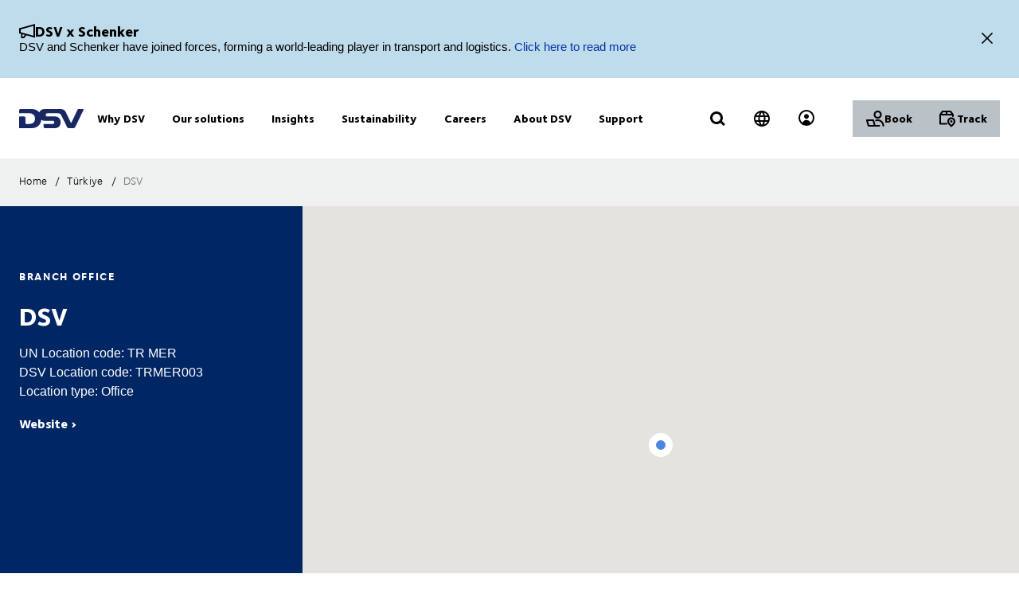

--- FILE ---
content_type: text/html; charset=utf-8
request_url: https://www.dsv.com/en/countries/asia/turkiye/mersin/dsv-air-sea-trmer003
body_size: 146757
content:

<!-- START: View: /Views/Common/Page.cshtml -->
<!DOCTYPE html>
<html lang="en" data-overlay-endpoint="https://www.dsv.com/en/overlay-endpoint">
<head>
    <meta http-equiv="X-UA-Compatible" content="IE=edge">
    <meta http-equiv="Content-Security-Policy" content="object-src 'none'">
    

<!-- START: Controller: ScriptHead. Action: ScriptHead -->

<meta name="google-site-verification" content="eK464iDhAZr23MGRY7WZrIJCcnH0WI0mNCUXf32VHjw" />
<script type="text/javascript" src="https://presscloud.com/nr/lib/iframe-resizer/js/iframeResizer.min.js"></script>
<!-- END: Controller: ScriptHead. Action: ScriptHead Time taken: 0ms -->
    <!-- Primary metadata -->
    <title>DSV air sea, GMK Blv.Alsancak Mh.Capital Tic. Mrkz.B Blok K:14 N:64 Toroslar, 
33010, Mersin, T&#252;rkiye</title>
    <meta name="title" content="DSV air sea, GMK Blv.Alsancak Mh.Capital Tic. Mrkz.B Blok K:14 N:64 Toroslar, 
33010, Mersin, T&#252;rkiye" />
    <meta name="description" content="" />

    <!-- New Preconnect -->
    <link rel="preconnect" href="https://dsv-media-premium.azureedge.net" crossorigin="anonymous" />
    <link rel="preconnect" href="https://api.ipstack.com" crossorigin="anonymous" />
    <link rel="preconnect" href="https://policy.app.cookieinformation.com" crossorigin="anonymous" />

        <link rel="canonical" href="https://www.dsv.com/en/countries/asia/turkiye/mersin/dsv-air-sea-trmer003" />

        <link rel="alternate" hreflang="x-default" href="https://www.dsv.com/en/countries/asia/turkiye/mersin/dsv-air-sea-trmer003" />

    <meta charset="utf-8">
    <meta name="viewport" content="width=device-width, initial-scale=1, maximum-scale=1.0">
    <meta name="format-detection" content="telephone=no">
    <meta name="msapplication-TileColor" content="#ffffff">
    <meta name="theme-color" content="#ffffff">

    <!-- Page metadata -->
    <meta name="sc-id" content="{BBB35905-B946-4980-BA80-984D6AFBC8EF}" />
    <meta name="sc-region-language" content="en" />
    <meta name="sc-pagetype" content="office" />
    <meta name="sc-created" content="2025-03-14T09:40:04" />
    <meta name="sc-updated" content="2025-03-14T09:40:04" />
    <meta name="sc-articleauthor" content="" />
    <meta name="sc-articledate" content="2021-03-05T15:37:47" />

    <!-- Facets -->
        



    <!-- Opengraph metadata -->
    <meta property="og:type" content="article">
            <meta property="og:image" content="https://dsv-media-premium.azureedge.net/~/media/corporate/spots/images/dsv_2014_headquarter_17_1250x703.jpg?rev=c40dceeddc49400abed6eaf7edc4ad87&amp;hash=557DAA9CC88BE596D28B3D0D7EFC867D&w=1024" />
            <meta property="og:url" content="https://www.dsv.com/en/countries/asia/turkiye/mersin/dsv-air-sea-trmer003">
    
    <!-- Ankiro metadata: Office -->

<!-- START: Controller: OfficeMetaTag. Action: OfficeMetaTag -->

    <meta name="office-name" content="DSV" />
    <meta name="office-zipcode" content="33010" />
    <meta name="office-visitoraddress" content="GMK Blv.Alsancak Mh.Capital Tic. Mrkz.B Blok K:14 N:64 Toroslar" />
    <meta name="office-state" content="Mersin" />
    <meta name="office-city" content="Mersin" />
    <meta name="office-country" content="Turkiye" />
    <meta name="office-locationcode" content="TRMER003" />
    <meta name="office-region" content="Asia" />
    <meta name="office-sort" content="3" />
    <meta name="office-type" content="Branch office" />
    <meta name="office-service" content="Air freight,Sea freight" />
    <meta name="office-locationtype" content="Office" />
    <meta name="office-latitude" content="36.792629" />
    <meta name="office-longitude" content="34.612688" />

<!-- END: Controller: OfficeMetaTag. Action: OfficeMetaTag Time taken: 0ms -->

    <!-- Preload for Fonts -->
    <link rel="preload" href="https://dsv-media-premium.azureedge.net/frontend/base/static/dist/fonts/FoundrySterlingOT3W03-Demi.woff2" as="font" type="font/woff2" crossorigin="anonymous" />
    <link rel="preload" href="https://dsv-media-premium.azureedge.net/frontend/base/static/dist/fonts/FoundrySterlingOT3W03-Bold.woff2" as="font" type="font/woff2" crossorigin="anonymous" />
    <link rel="preload" href="https://dsv-media-premium.azureedge.net/frontend/base/static/dist/fonts/FoundrySterlingOT3W03-Book.woff2" as="font" type="font/woff2" crossorigin="anonymous" />
    <link rel="preload" href="https://dsv-media-premium.azureedge.net/frontend/base/static/dist/fonts/FoundrySterlingOT3W03-Light.woff2" as="font" type="font/woff2" crossorigin="anonymous" />
    <link rel="preload" href="https://dsv-media-premium.azureedge.net/frontend/base/static/dist/fonts/FoundrySterlingOT3W03-ExtraBold.woff2" as="font" type="font/woff2" crossorigin="anonymous" />

    <!-- Favicons -->
    <link rel="apple-touch-icon" sizes="180x180" href="https://dsv-media-premium.azureedge.net/apple-touch-icon.png">
    <link rel="icon" type="image/png" sizes="32x32" href="https://dsv-media-premium.azureedge.net/favicon-32x32.png">
    <link rel="icon" type="image/png" sizes="16x16" href="https://dsv-media-premium.azureedge.net/favicon-16x16.png">
    <link rel="mask-icon" href="https://dsv-media-premium.azureedge.net/safari-pinned-tab.svg" color="#002664">

    <!-- Critical css -->
    <style type="text/css">
		html{box-sizing:border-box}*,:after,:before{box-sizing:inherit}body{display:flex;flex-direction:column;min-height:100vh;margin:0;padding:0;font:16px Arial,Helvetica,sans-serif;line-height:1.5;background:#fff}button,html,input,select,textarea{color:#000;font-family:Arial,Helvetica,sans-serif}::-moz-selection{background:#8db1d0;text-shadow:none}::selection{background:#8db1d0;text-shadow:none}.sr-only{position:absolute;width:1px;margin:-1px;overflow:hidden;clip:rect(0,0,0,0)}.sr-only,hr{height:1px;padding:0;border:0}hr{display:block;border-top:1px solid #ccc;margin:1em 0}img{max-width:100%}strong{font-family:FoundrySterlingOT3W03-ExtraBold,FoundrySterlingOT3W10-ExtraBold,Arial,Helvetica,sans-serif;font-weight:400}body:not(.font-loaded--ExtraBold) strong{font-weight:800}html{font-smooth:always;-webkit-font-smoothing:antialiased;-moz-font-smoothing:antialiased;-o-font-smoothing:antialiased;font-smoothing:antialiased;text-rendering:optimizeLegibility}@font-face{font-family:FoundrySterlingOT3W03-Bold;src:url(https://dsv-media-premium.azureedge.net/frontend/base/static/dist/fonts/FoundrySterlingOT3W03-Bold.woff2) format("woff2"),url(https://dsv-media-premium.azureedge.net/frontend/base/static/dist/fonts/FoundrySterlingOT3W03-Bold.woff) format("woff");font-display:block;font-weight:700}@font-face{font-family:FoundrySterlingOT3W03-Book;src:url(https://dsv-media-premium.azureedge.net/frontend/base/static/dist/fonts/FoundrySterlingOT3W03-Book.woff2) format("woff2"),url(https://dsv-media-premium.azureedge.net/frontend/base/static/dist/fonts/FoundrySterlingOT3W03-Book.woff) format("woff");font-display:block;font-weight:400}@font-face{font-family:FoundrySterlingOT3W03-Demi;src:url(https://dsv-media-premium.azureedge.net/frontend/base/static/dist/fonts/FoundrySterlingOT3W03-Demi.woff2) format("woff2"),url(https://dsv-media-premium.azureedge.net/frontend/base/static/dist/fonts/FoundrySterlingOT3W03-Demi.woff) format("woff");font-display:block;font-weight:600}@font-face{font-family:FoundrySterlingOT3W03-Light;src:url(https://dsv-media-premium.azureedge.net/frontend/base/static/dist/fonts/FoundrySterlingOT3W03-Light.woff2) format("woff2"),url(https://dsv-media-premium.azureedge.net/frontend/base/static/dist/fonts/FoundrySterlingOT3W03-Light.woff) format("woff");font-display:block;font-weight:300}@font-face{font-family:FoundrySterlingOT3W03-Md;src:url(https://dsv-media-premium.azureedge.net/frontend/base/static/dist/fonts/FoundrySterlingOT3W03-Md.woff2) format("woff2"),url(https://dsv-media-premium.azureedge.net/frontend/base/static/dist/fonts/FoundrySterlingOT3W03-Md.woff) format("woff");font-display:block;font-weight:500}@font-face{font-family:FoundrySterlingOT3W10-Bold;src:url(https://dsv-media-premium.azureedge.net/frontend/base/static/dist/fonts/FoundrySterlingOT3W10-Bold.woff2) format("woff2"),url(https://dsv-media-premium.azureedge.net/frontend/base/static/dist/fonts/FoundrySterlingOT3W10-Bold.woff) format("woff");font-display:block;font-weight:700}@font-face{font-family:FoundrySterlingOT3W10-Book;src:url(../../fonts/FoundrySterlingOT3W10-Book.woff2) format("woff2"),url(../../fonts/FoundrySterlingOT3W10-Book.woff) format("woff");font-display:block;font-weight:400}@font-face{font-family:FoundrySterlingOT3W10-Demi;src:url(https://dsv-media-premium.azureedge.net/frontend/base/static/dist/fonts/FoundrySterlingOT3W10-Demi.woff2) format("woff2"),url(https://dsv-media-premium.azureedge.net/frontend/base/static/dist/fonts/FoundrySterlingOT3W10-Demi.woff) format("woff");font-display:block;font-weight:600}@font-face{font-family:FoundrySterlingOT3W10-Light;src:url(https://dsv-media-premium.azureedge.net/frontend/base/static/dist/fonts/FoundrySterlingOT3W10-Light.woff2) format("woff2"),url(https://dsv-media-premium.azureedge.net/frontend/base/static/dist/fonts/FoundrySterlingOT3W10-Light.woff) format("woff");font-display:block;font-weight:300}@font-face{font-family:FoundrySterlingOT3W10-Md;src:url(https://dsv-media-premium.azureedge.net/frontend/base/static/dist/fonts/FoundrySterlingOT3W10-Md.woff2) format("woff2"),url(https://dsv-media-premium.azureedge.net/frontend/base/static/dist/fonts/FoundrySterlingOT3W10-Md.woff) format("woff");font-display:block;font-weight:500}@font-face{font-family:FoundrySterlingOT3W03-ExtraBold;src:url(https://dsv-media-premium.azureedge.net/frontend/base/static/dist/fonts/FoundrySterlingOT3W03-ExtraBold.woff2) format("woff2"),url(https://dsv-media-premium.azureedge.net/frontend/base/static/dist/fonts/FoundrySterlingOT3W03-ExtraBold.woff) format("woff");font-display:block;font-weight:800}@media screen and (max-width:64em){.banner.module,.banner.module.module-padding--large,.banner.module.module-padding--medium,.banner.module.module-padding--small{background-color:transparent;padding-top:0;padding-bottom:0}.banner__background--has-image{height:34.4827586207vw}}.breadcrumb{padding:17px 0 14px}.breadcrumb ul{padding:0;margin:0;list-style:none}.breadcrumb ul:after,.breadcrumb ul:before{content:" ";display:table}.breadcrumb ul:after{clear:both}.breadcrumb ul li{float:left}.breadcrumb ul li a,.breadcrumb ul li p{display:none;font-style:normal;letter-spacing:1px;margin:0 0 .4em;font-family:FoundrySterlingOT3W03-Book,FoundrySterlingOT3W10-Book,Arial,Helvetica,sans-serif;font-weight:400;font-size:14px;line-height:28px;letter-spacing:.02em;color:#000;text-transform:none;padding:4px 0 5px}body:not(.font-loaded--Book) .breadcrumb ul li a,body:not(.font-loaded--Book) .breadcrumb ul li p{font-weight:400}@media screen and (min-width:48.0625em){.breadcrumb ul li a,.breadcrumb ul li p{font-size:14px;line-height:30px;display:block}}.breadcrumb ul li p{margin:0;line-height:1em;color:#5e6a71}.breadcrumb ul li a{margin-right:2px;line-height:1em}.breadcrumb ul li a:after{content:"/";display:inline-block;width:20px;text-align:center;color:inherit}.breadcrumb ul li a:active,.breadcrumb ul li a:focus,.breadcrumb ul li a:hover{color:#002664}.breadcrumb ul li a:active span,.breadcrumb ul li a:focus span,.breadcrumb ul li a:hover span{text-decoration:underline}@media screen and (max-width:48em){.breadcrumb ul li:nth-last-child(2) a{display:block;position:relative;padding-left:20px;margin-right:0}.breadcrumb ul li:nth-last-child(2) a:before{content:"";display:block;flex:1 0 auto;border:solid currentColor;border-width:0 2px 2px 0;transform:rotate(135deg);width:6px;height:6px;position:absolute;left:0;top:7px}.breadcrumb ul li:nth-last-child(2) a:after{display:none}}.react-loader-spinner{display:none}section:has(>[data-react-element]>script):has(.react-loader-spinner){min-height:620px;display:flex;justify-content:center;align-items:center}section:has(>[data-react-element]>script):has(.react-loader-spinner) .react-loader-spinner{width:96px;height:96px;border:10px solid #fff;border-bottom-color:#0431a6;border-radius:50%;display:inline-block;box-sizing:border-box;animation:rotation 1s linear infinite}@keyframes rotation{0%{transform:rotate(0deg)}to{transform:rotate(1turn)}}@keyframes border_anim{0%{width:0}to{width:100%}}.module.service-tabs{position:relative;margin:24px 0}@media screen and (min-width:64em){.module.service-tabs{pointer-events:none;margin:0}}@media screen and (min-width:64em){.module.service-tabs:before{content:"";position:absolute;height:calc(100% - 60px);background:#eaebec;width:100%;bottom:0}}.module.service-tabs .page-content__container{display:flex;flex-direction:row;flex-wrap:wrap;background:#eaebec}@media screen and (min-width:64em){.module.service-tabs .page-content__container{margin:0 auto;background:transparent;max-width:1134px}}.module.service-tabs input[type=text]{font-size:15px}.module.service-tabs input[type=text]:-ms-input-placeholder{color:#2f3135;font-family:FoundrySterlingOT3W03-Demi,FoundrySterlingOT3W10-Demi,Arial,Helvetica,sans-serif;font-weight:400}body:not(.font-loaded--Demi) .module.service-tabs input[type=text]:-ms-input-placeholder{font-weight:600}.module.service-tabs input[type=text]::-webkit-input-placeholder{color:#2f3135;font-family:FoundrySterlingOT3W03-Demi,FoundrySterlingOT3W10-Demi,Arial,Helvetica,sans-serif;font-weight:400}.module.service-tabs input[type=text]::-moz-placeholder{color:#2f3135;font-family:FoundrySterlingOT3W03-Demi,FoundrySterlingOT3W10-Demi,Arial,Helvetica,sans-serif;font-weight:400}.module.service-tabs input[type=text]::-ms-input-placeholder{color:#2f3135;font-family:FoundrySterlingOT3W03-Demi,FoundrySterlingOT3W10-Demi,Arial,Helvetica,sans-serif;font-weight:400}.module.service-tabs input[type=text]::placeholder{color:#2f3135;font-family:FoundrySterlingOT3W03-Demi,FoundrySterlingOT3W10-Demi,Arial,Helvetica,sans-serif;font-weight:400}body:not(.font-loaded--Demi) .module.service-tabs input[type=text]::-webkit-input-placeholder{font-weight:600}body:not(.font-loaded--Demi) .module.service-tabs input[type=text]::-moz-placeholder{font-weight:600}body:not(.font-loaded--Demi) .module.service-tabs input[type=text]::-ms-input-placeholder{font-weight:600}body:not(.font-loaded--Demi) .module.service-tabs input[type=text]::placeholder{font-weight:600}.module.service-tabs select{font-size:15px;font-family:FoundrySterlingOT3W03-Demi,FoundrySterlingOT3W10-Demi,Arial,Helvetica,sans-serif;font-weight:400;-webkit-appearance:none;-moz-appearance:none;appearance:none;border:none}body:not(.font-loaded--Demi) .module.service-tabs select{font-weight:600}.module.service-tabs select:invalid{color:#2f3135}.module.service-tabs.service-tabs--closed .service-tabs__tab{background-color:#eaebec}@media screen and (min-width:64em){.module.service-tabs.service-tabs--closed .service-tabs__tab{background-color:#bac1c7}}@media screen and (min-width:64em){.module.service-tabs.service-tabs--closed .service-tabs__tab.service-tabs__tab--one{background-color:#eaebec;height:60px}}.module.service-tabs .service-tabs__tab{font-style:normal;letter-spacing:1px;margin:0 0 .4em;font-family:FoundrySterlingOT3W03-Book,FoundrySterlingOT3W10-Book,Arial,Helvetica,sans-serif;font-size:16px;line-height:28px;letter-spacing:.02em;font-family:FoundrySterlingOT3W03-ExtraBold,FoundrySterlingOT3W10-ExtraBold,Arial,Helvetica,sans-serif;font-weight:400;color:#000;display:flex;width:100%;padding:0 20px;text-align:center;align-items:center;justify-content:space-between;max-height:80px;text-transform:none;height:55px;background:#bac1c7;line-height:2.14;cursor:pointer}body:not(.font-loaded--Book) .module.service-tabs .service-tabs__tab{font-weight:400}@media screen and (min-width:48.0625em){.module.service-tabs .service-tabs__tab{font-size:16px;line-height:30px}}body:not(.font-loaded--ExtraBold) .module.service-tabs .service-tabs__tab{font-weight:800}@media screen and (min-width:64em){.module.service-tabs .service-tabs__tab{height:80px;pointer-events:auto;line-height:1.3rem}}.module.service-tabs .service-tabs__tab i{width:20px;transform-origin:center;transition:transform .25s}.module.service-tabs .service-tabs__tab i svg{width:100%;height:auto}@media screen and (min-width:64em){.module.service-tabs .service-tabs__tab{width:25%;height:60px;max-height:100px;justify-content:center}.module.service-tabs .service-tabs__tab i{display:none}}.module.service-tabs .service-tabs__tab--selected{background:#eaebec}.module.service-tabs .service-tabs__tab--selected i{transform:rotate(180deg)}.module.service-tabs .service-tabs__tab:not(.service-tabs__tab--selected){height:55px;align-self:flex-end;border-bottom:1px solid #fff}@media screen and (min-width:64em){.module.service-tabs .service-tabs__tab:not(.service-tabs__tab--selected){height:45px;border-bottom:none}}.module.service-tabs .service-tabs__tab--one{order:1}.module.service-tabs .service-tabs__tab--two{order:2}@media screen and (min-width:64em){.module.service-tabs .service-tabs__tab--two{width:calc(25% - 2px);margin-left:1px}}.module.service-tabs .service-tabs__tab--three{order:3}@media screen and (min-width:64em){.module.service-tabs .service-tabs__tab--three{width:calc(25% - 2px);margin-left:1px;margin-right:1px}}.module.service-tabs .service-tabs__tab--four{order:4}@media screen and (min-width:64em){.module.service-tabs .service-tabs__tab--one{order:1}.module.service-tabs .service-tabs__tab--two{order:2}.module.service-tabs .service-tabs__tab--three{order:3}.module.service-tabs .service-tabs__tab--four{order:4}}.module.service-tabs .service-tabs__info{width:100%;background:#eaebec;justify-content:center;align-items:center;display:flex;font-size:22px;font-family:FoundrySterlingOT3W03-Book,FoundrySterlingOT3W10-Book,Arial,Helvetica,sans-serif;font-weight:400;line-height:1.25;letter-spacing:.5px;overflow:hidden;opacity:0;height:0}body:not(.font-loaded--Book) .module.service-tabs .service-tabs__info{font-weight:400}.module.service-tabs .service-tabs__info p{font-style:normal;letter-spacing:1px;margin:0 0 .4em;font-family:FoundrySterlingOT3W03-Light,FoundrySterlingOT3W10-Light,Arial,Helvetica,sans-serif;font-weight:400;font-size:24px;line-height:32px;letter-spacing:-1px;margin:0 0 22px;text-align:center}body:not(.font-loaded--Light) .module.service-tabs .service-tabs__info p{font-weight:300}@media screen and (min-width:48.0625em){.module.service-tabs .service-tabs__info p{font-size:32px;line-height:40px}}@media screen and (min-width:64em){.module.service-tabs .service-tabs__info p{text-align:left}}.module.service-tabs .service-tabs__info-inner-wrapper{display:flex;padding:0 20px 20px;min-height:80px;width:100%;align-items:center;justify-content:center;min-height:195px;flex-direction:column}@media screen and (min-width:64em){.module.service-tabs .service-tabs__info-inner-wrapper{padding:20px 0}}.module.service-tabs .service-tabs__info-inner-wrapper .service-tabs__input-group-container{display:flex;justify-content:center;width:100%;margin-top:10px;gap:40px}@media screen and (max-width:64em){.module.service-tabs .service-tabs__info-inner-wrapper .service-tabs__input-group-container{flex-direction:column}}.module.service-tabs .service-tabs__info-inner-wrapper .service-tabs__input-group-container>.service-tabs__input-group{flex-direction:column;align-items:flex-start;width:auto}@media screen and (max-width:64em){.module.service-tabs .service-tabs__info-inner-wrapper .service-tabs__input-group-container>.service-tabs__input-group{gap:0}}.module.service-tabs .service-tabs__info-inner-wrapper .service-tabs__input-group-container>.service-tabs__input-group .service-tabs__info-btn-container{display:flex;gap:10px}@media screen and (max-width:64em){.module.service-tabs .service-tabs__info-inner-wrapper .service-tabs__input-group-container>.service-tabs__input-group .service-tabs__info-btn-container{flex-direction:column;width:100%;gap:26px}}.module.service-tabs .service-tabs__info-inner-wrapper .service-tabs__description{font-size:16px;line-height:normal;font-family:FoundrySterlingOT3W03-ExtraBold,FoundrySterlingOT3W10-ExtraBold,Arial,Helvetica,sans-serif;font-weight:400}body:not(.font-loaded--ExtraBold) .module.service-tabs .service-tabs__info-inner-wrapper .service-tabs__description{font-weight:800}.module.service-tabs .service-tabs__info-inner-wrapper .service-tabs__input-group,.module.service-tabs .service-tabs__info-inner-wrapper form{display:flex;gap:10px;width:100%;max-width:850px;align-items:center;justify-content:center;flex-direction:column}@media screen and (min-width:64em){.module.service-tabs .service-tabs__info-inner-wrapper .service-tabs__input-group,.module.service-tabs .service-tabs__info-inner-wrapper form{flex-direction:row}}.module.service-tabs .service-tabs__info-inner-wrapper .service-tabs__input-group.quote-buttons-wrapper,.module.service-tabs .service-tabs__info-inner-wrapper form.quote-buttons-wrapper{gap:10px;align-items:flex-start}.module.service-tabs .service-tabs__info-inner-wrapper .service-tabs__input-group.quote-buttons-wrapper .quote-option,.module.service-tabs .service-tabs__info-inner-wrapper form.quote-buttons-wrapper .quote-option{width:100%}.module.service-tabs .service-tabs__info-inner-wrapper .service-tabs__input-group>:not(:last-child),.module.service-tabs .service-tabs__info-inner-wrapper form>:not(:last-child){margin-bottom:20px}@media screen and (min-width:64em){.module.service-tabs .service-tabs__info-inner-wrapper .service-tabs__input-group>:not(:last-child),.module.service-tabs .service-tabs__info-inner-wrapper form>:not(:last-child){margin-bottom:0}}.module.service-tabs .service-tabs__info-inner-wrapper .select-wrapper{width:100%}.module.service-tabs .service-tabs__info-inner-wrapper .select-wrapper:after{background-color:transparent}.module.service-tabs .service-tabs__info-inner-wrapper .select-wrapper select{line-height:1;height:45px}.module.service-tabs .service-tabs__info-btn{-webkit-appearance:none;-moz-appearance:none;appearance:none;background:transparent;border:0;border-radius:0;outline:none;padding:0;-webkit-tap-highlight-color:transparent;-webkit-user-select:none;-moz-user-select:none;-ms-user-select:none;user-select:none;vertical-align:bottom;min-height:60px;display:inline-flex;align-items:center;font-family:FoundrySterlingOT3W03-ExtraBold,FoundrySterlingOT3W10-ExtraBold,Arial,Helvetica,sans-serif;font-weight:400;text-decoration:none!important;text-align:center;letter-spacing:.5px;padding:14px 50px;transition:all .3s linear;font-weight:800;font-size:16px;line-height:21px;letter-spacing:-.5px;position:relative;justify-content:center;transition:background-size .3s linear;background-image:linear-gradient(180deg,#0431a6,#0431a6);background-size:100% 100%;background-position:top;background-repeat:no-repeat;color:#fff;cursor:pointer;height:auto;min-height:44px;width:100%;min-width:175px;padding:0 20px}body:not(.font-loaded--ExtraBold) .module.service-tabs .service-tabs__info-btn{font-weight:800}.module.service-tabs .service-tabs__info-btn>*{flex:1 1 auto}@media screen and (min-width:64em){.module.service-tabs .service-tabs__info-btn{width:auto}.module.service-tabs .service-tabs__info-btn.quote-button{width:100%;margin:0}}.module.service-tabs .service-tabs__info-btn-description{display:block;padding:6px;font-size:16px;font-weight:400;line-height:1.5;text-align:center}.module.service-tabs .service-tabs__info-btn:before{content:"";position:absolute;left:0;bottom:0;width:0}.module.service-tabs .service-tabs__info-btn:hover{background-size:100% calc(100% - 7px)}.module.service-tabs .service-tabs__info--one{order:1;margin:0;opacity:1}@media screen and (min-width:64em){.module.service-tabs .service-tabs__info--one{height:auto}}.module.service-tabs .service-tabs__info--two{order:2;margin:0}.module.service-tabs .service-tabs__info--three{order:3;margin:0}@media screen and (min-width:64em){.module.service-tabs .service-tabs__info--three .service-tabs__info-inner-wrapper{padding:32px 0}}.module.service-tabs .service-tabs__info--four{order:4;margin:0}.module.service-tabs .service-tabs__info--four .service-tabs__info-inner-wrapper{max-width:850px;align-items:flex-start}@media screen and (min-width:64em){.module.service-tabs .service-tabs__info--four .service-tabs__info-inner-wrapper{padding:38px 0}}.module.service-tabs .service-tabs__info--four .service-tabs__info-inner-wrapper .service-tabs__input-group{margin-bottom:10px}@media screen and (max-width:64em){.module.service-tabs .service-tabs__info--four .service-tabs__info-inner-wrapper .service-tabs__input-group form{gap:0}}.module.service-tabs .service-tabs__info--four .service-tabs__info-inner-wrapper .service-tabs__description{margin:30px 0 12px}.module.service-tabs .service-tabs__info--four .service-tabs__info-inner-wrapper .service-tabs__description:first-of-type{margin:0 0 12px}@media screen and (min-width:64em){.module.service-tabs .service-tabs__info{pointer-events:auto}.module.service-tabs .service-tabs__info--one{order:4}.module.service-tabs .service-tabs__info--two{order:5}.module.service-tabs .service-tabs__info--three{order:6}.module.service-tabs .service-tabs__info--four{order:7}}.module.service-tabs .service-tabs__alternate-text{display:flex;width:100%;align-items:center;justify-content:center;flex-direction:column}@media screen and (min-width:64em){.module.service-tabs .service-tabs__alternate-text{flex-direction:row}}.module.service-tabs .service-tabs__alternate-text>a,.module.service-tabs .service-tabs__alternate-text>p{margin:0 0 20px}@media screen and (min-width:64em){.module.service-tabs .service-tabs__alternate-text>a,.module.service-tabs .service-tabs__alternate-text>p{margin:0 20px 0 0}}.module.service-tabs .service-tabs__tnt-input{font-family:FoundrySterlingOT3W03-Demi,FoundrySterlingOT3W10-Demi,Arial,Helvetica,sans-serif;font-weight:400;line-height:1.6;padding-left:18px;height:46px}body:not(.font-loaded--Demi) .module.service-tabs .service-tabs__tnt-input{font-weight:600}.module.service-tabs.mobile .service-tabs__tab--one{order:1}.module.service-tabs.mobile .service-tabs__tab--two{order:3}.module.service-tabs.mobile .service-tabs__tab--three{order:5}.module.service-tabs.mobile .service-tabs__info--one{order:2;margin:0}.module.service-tabs.mobile .service-tabs__info--two{order:4;margin:0}.module.service-tabs.mobile .service-tabs__info--three{order:6;margin:0}@media screen and (min-width:64em){.experience-editor .module.service-tabs:before{content:none}}@media screen and (min-width:64em){.experience-editor .module.service-tabs .service-tabs__tab--selected{color:#fff;height:45px;background:#bac1c7}.experience-editor .module.service-tabs .service-tabs__tab--one{order:1;width:100%}.experience-editor .module.service-tabs .service-tabs__tab--two{order:3;width:100%}.experience-editor .module.service-tabs .service-tabs__tab--three{order:5;width:100%}.experience-editor .module.service-tabs .service-tabs__tab--four{order:7;width:100%}}@media screen and (min-width:64em){.experience-editor .module.service-tabs .service-tabs__info--one,.experience-editor .module.service-tabs .service-tabs__info--three,.experience-editor .module.service-tabs .service-tabs__info--two{position:relative;margin-bottom:20px;overflow:initial}.experience-editor .module.service-tabs .service-tabs__info--one:before,.experience-editor .module.service-tabs .service-tabs__info--three:before,.experience-editor .module.service-tabs .service-tabs__info--two:before{content:"";position:absolute;height:100%;background:#eaebec;width:100vw;bottom:0;z-index:-1}.experience-editor .module.service-tabs .service-tabs__info--one{order:2;opacity:1;height:auto}.experience-editor .module.service-tabs .service-tabs__info--two{order:4;opacity:1;height:auto}.experience-editor .module.service-tabs .service-tabs__info--three{order:6;opacity:1;height:auto}.experience-editor .module.service-tabs .service-tabs__info--three .service-tabs__info-inner-wrapper>div{display:flex;flex-direction:column}.experience-editor .module.service-tabs .service-tabs__info--three .service-tabs__info-inner-wrapper>div form{margin-bottom:20px}.experience-editor .module.service-tabs .service-tabs__info--four{order:8;opacity:1;height:auto}.experience-editor .module.service-tabs .service-tabs__info--four .service-tabs__info-inner-wrapper>div{display:flex;flex-direction:column}.experience-editor .module.service-tabs .service-tabs__info--four .service-tabs__info-inner-wrapper>div form{margin-bottom:20px}}.select-wrapper select.service-tabs__tnt-select{padding-left:18px;padding-right:30px}.subnavigation-bar{position:relative;border-bottom:1px solid #dbdcdd}@media screen and (min-width:48.0625em){.subnavigation-bar{padding:8px 0}}.subnavigation-bar__wrapper{margin-left:-24px;margin-right:-24px}@media screen and (min-width:48.0625em){.subnavigation-bar__wrapper{margin-left:0;margin-right:0;width:100%}}.subnavigation-bar__list{display:flex;flex-flow:row nowrap;overflow-x:scroll;width:100%;margin:0;padding:0;list-style:none;justify-content:flex-start;background-color:transparent;-ms-overflow-style:none;scrollbar-width:none}.subnavigation-bar__list::-webkit-scrollbar{display:none}@media screen and (min-width:48.0625em){.subnavigation-bar__list{flex-wrap:wrap;justify-content:center;overflow:hidden}.subnavigation-bar__list hr{width:100%;border:none;margin:0}.subnavigation-bar__list:after,.subnavigation-bar__list:before{content:"";width:100%;order:1}}.subnavigation-bar__item{margin:0 12px}@media screen and (min-width:48.0625em){.subnavigation-bar__item{margin:4px 15px}}.subnavigation-bar__item a{display:block;position:relative;padding:10px 0;white-space:nowrap;transition:all .1s ease-in;font-style:normal;letter-spacing:1px;margin:0 0 .4em;font-family:FoundrySterlingOT3W03-Book,FoundrySterlingOT3W10-Book,Arial,Helvetica,sans-serif;font-size:14px;line-height:28px;letter-spacing:.02em;font-family:FoundrySterlingOT3W03-ExtraBold,FoundrySterlingOT3W10-ExtraBold,Arial,Helvetica,sans-serif;font-weight:400;color:#000}body:not(.font-loaded--Book) .subnavigation-bar__item a{font-weight:400}@media screen and (min-width:48.0625em){.subnavigation-bar__item a{font-size:14px;line-height:30px}}body:not(.font-loaded--ExtraBold) .subnavigation-bar__item a{font-weight:800}@media screen and (min-width:48.0625em){.subnavigation-bar__item a{padding:0}}.subnavigation-bar__item a.selected{opacity:1}.subnavigation-bar__item a.selected:after{content:"";display:block;position:absolute;width:100%;height:1px;bottom:0;left:0;background-color:#000}.module-theme--darkblue .subnavigation-bar__item a.selected:after{background-color:#fff}.subnavigation-bar__item a:focus,.subnavigation-bar__item a:hover{color:#000}@media screen and (min-width:64em){.subnavigation-bar__item a:focus>span,.subnavigation-bar__item a:hover>span{border-bottom:1px solid #000;padding-bottom:3px}}.module-theme--darkblue .subnavigation-bar__item a,.module-theme--darkblue .subnavigation-bar__item a:focus,.module-theme--darkblue .subnavigation-bar__item a:hover{color:#fff}.announcement-top-bar .announcement-wrapper{display:flex;align-items:center;padding:29px 24px}.announcement-top-bar .announcement-wrapper .announcement-text{display:flex;flex-direction:column;gap:16px}.announcement-top-bar .announcement-wrapper .announcement-text .announcement-headline{display:flex;align-items:center;gap:12px;font-size:18px;line-height:15px}.announcement-top-bar .announcement-wrapper .announcement-text .announcement-headline svg{width:20px;height:20px}.announcement-top-bar .announcement-wrapper .announcement-text .announcement-content{font-size:15px;line-height:20px}.announcement-top-bar .announcement-wrapper .announcement-text .announcement-content .announcement-cta:hover{text-decoration:underline}.announcement-top-bar .announcement-wrapper .announcement-close{-webkit-appearance:none;-moz-appearance:none;appearance:none;background:transparent;border:0;border-radius:0;cursor:pointer;outline:none;padding:0;-webkit-tap-highlight-color:transparent;-webkit-user-select:none;-moz-user-select:none;-ms-user-select:none;user-select:none;vertical-align:bottom;margin-left:auto}.announcement-top-bar .announcement-wrapper .announcement-close svg{width:32px;height:32px;padding:8px}.announcement-top-bar .announcement-wrapper .announcement-close svg path{fill:currentColor}.announcement-top-bar.box-theme--darkblue .announcement-cta{color:#4b87e0}.announcement-top-bar.box-theme--green .announcement-cta{color:#bde7aa}.flyout{position:fixed;bottom:0;z-index:2;width:100%}@media screen and (min-width:48.0625em){.flyout{right:0;top:50vh;bottom:auto;width:auto;transform-origin:top right;transform:rotate(90deg) translateX(50%)}}.flyout .cta{-webkit-appearance:none;-moz-appearance:none;appearance:none;background:transparent;border:0;border-radius:0;outline:none;padding:0;-webkit-tap-highlight-color:transparent;-webkit-user-select:none;-moz-user-select:none;-ms-user-select:none;user-select:none;vertical-align:bottom;min-height:60px;display:inline-flex;align-items:center;font-family:FoundrySterlingOT3W03-ExtraBold,FoundrySterlingOT3W10-ExtraBold,Arial,Helvetica,sans-serif;font-weight:400;text-decoration:none!important;text-align:center;font-size:16px;letter-spacing:.5px;padding:14px 50px;transition:all .3s linear;position:relative;justify-content:center;transition:background-size .3s linear;background-image:linear-gradient(180deg,#0431a6,#0431a6);background-size:100% 100%;background-position:0!important;background-repeat:no-repeat;color:#fff;cursor:pointer;width:100%;transition:all .3 ease-in-out}.flyout .cta,body:not(.font-loaded--ExtraBold) .flyout .cta{font-weight:800}.flyout .cta>*{flex:1 1 auto}.flyout .cta:before{width:3px;left:auto;right:0;height:0;border-bottom:none!important}@media screen and (min-width:48.0625em){.flyout .cta{display:flex}}.experience-editor .flyout .cta{padding-bottom:160px;background:linear-gradient(180deg,#0431a6,#0431a6 50px,transparent 51px,transparent)}.flyout .cta:hover{background-size:calc(100% - 7px) 100%;color:#fff}.flyout .cta:hover:before{animation:border_anim_height .3s ease-out forwards;animation-delay:.1s;border-right:3px solid #0431a6;border-bottom:none!important}@keyframes border_anim_height{0%{height:0%}to{height:100%}}.header-widget{position:relative;background-color:#fff}@media screen and (min-width:64.0625em){.header-widget{width:52px;height:52px}}@media screen and (min-width:80em){.header-widget:after{content:"";position:absolute;width:100%;height:16px;background-color:transparent;z-index:999}}.header-widget__button{-webkit-appearance:none;-moz-appearance:none;appearance:none;background:transparent;border:0;border-radius:0;outline:none;padding:0;-webkit-tap-highlight-color:transparent;-webkit-user-select:none;-moz-user-select:none;-ms-user-select:none;user-select:none;vertical-align:bottom;display:block;cursor:pointer;width:100%;height:100%;color:#002664}.header-widget__button-icon{line-height:0}.header-widget__button--desktop{display:none}@media screen and (max-width:64em){.header-widget__button--desktop{display:block}}@media screen and (min-width:64em){.header-widget__button--mobile{display:none}}@media screen and (max-width:64em){.header-widget__button{display:flex;flex-direction:row;align-items:center;justify-content:center;width:50px;height:50px}.header-widget--search .header-widget__button{display:flex}.header-widget__button:focus,.header-widget__button:hover{color:#002664}}@media screen and (min-width:64.0625em){.header-widget__button{position:relative;z-index:1;display:flex;align-items:center;justify-content:center}.header-widget__button-icon{flex:0 1 auto}}@media screen and (min-width:64.0625em) and (min-width:80em){.header-widget__button{z-index:3}}@media screen and (max-width:64em){.header-widget__button svg{margin-right:0}}.header-widget__button span:not(.header-widget__button-icon){font-size:12px;letter-spacing:.48px;font-family:FoundrySterlingOT3W03-Md,FoundrySterlingOT3W10-Md,Arial,Helvetica,sans-serif;font-weight:400;display:none}body:not(.font-loaded--Md) .header-widget__button span:not(.header-widget__button-icon){font-weight:500}.header-widget__description{position:absolute;width:auto;min-width:156px;overflow-y:hidden;padding:0 10px;color:#000;background:#fff;text-align:left;font-size:12px;line-height:30px;white-space:nowrap;transition:all .35s ease-in;z-index:2;top:-28px;overflow:hidden}@media screen and (max-width:80em){.header-widget__description{display:none}}@media screen and (min-width:80em){.header-widget__description{position:absolute;top:52px;text-align:center}.header-widget:nth-last-child(3) .header-widget__description{right:-52px}.header-widget:last-child .header-widget__description,.header-widget:nth-last-child(2) .header-widget__description{right:0}}@media screen and (min-width:80em){.header-widget__description{top:-30px;background-color:transparent;min-width:1px;width:-moz-fit-content;width:fit-content;position:relative;left:50%;transform:translate(-50%)}}.header-widget__overlay{width:100%;flex-direction:column;align-items:flex-start;padding:20px 30px;background:#f5f5f5;top:0;bottom:0;left:0}.experience-editor .header-widget__overlay{display:none}@media screen and (min-width:35em){.header-widget__overlay{top:0}}.header-widget:not(.header-widget--search) .header-widget__overlay{position:fixed;transform:translate3d(100%,0,0)}.header-widget--search .header-widget__overlay{display:none}@media screen and (max-width:64em){.header-widget--search .header-widget__overlay{flex-direction:row;justify-content:center;background:#fff}}@media screen and (min-width:64.0625em){.header-widget--search .header-widget__overlay{display:flex;position:fixed;transform:translate3d(100%,0,0)}}@media screen and (min-width:64.0625em){.header-widget__overlay{top:0;right:0;bottom:auto;flex-direction:row;justify-content:center;align-items:center;z-index:12;display:flex}}.header-widget__overlay-title{font-size:20px;text-transform:uppercase;letter-spacing:.8px;margin-bottom:40px;color:#002664;font-family:FoundrySterlingOT3W03-Demi,FoundrySterlingOT3W10-Demi,Arial,Helvetica,sans-serif;font-weight:400}body:not(.font-loaded--Demi) .header-widget__overlay-title{font-weight:600}@media screen and (min-width:64.0625em){.header-widget__overlay-title{display:none}}.header-widget__form{display:flex;flex-direction:row;width:100%}@media screen and (min-width:64.0625em){.header-widget__form{width:50%;max-width:750px}}.header-widget__input-label{height:0;width:0;opacity:0}input.header-widget__input{border:none;line-height:30px}input.header-widget__input:focus{border-bottom:none;margin-bottom:0}@media screen and (max-width:64em){input.header-widget__input{padding:0;font-size:12px;letter-spacing:1.44px;text-transform:uppercase}}@media screen and (min-width:64.0625em){input.header-widget__input{padding:7px 20px;font-size:16px;letter-spacing:.64px}}.header-widget__submit{-webkit-appearance:none;-moz-appearance:none;appearance:none;background:transparent;border:0;border-radius:0;cursor:pointer;outline:none;padding:0;-webkit-tap-highlight-color:transparent;-webkit-user-select:none;-moz-user-select:none;-ms-user-select:none;user-select:none;vertical-align:bottom;min-height:60px;display:inline-flex;align-items:center;font-family:FoundrySterlingOT3W03-ExtraBold,FoundrySterlingOT3W10-ExtraBold,Arial,Helvetica,sans-serif;font-weight:400;text-decoration:none!important;text-align:center;font-size:16px;letter-spacing:.5px;padding:14px 50px;transition:all .3s linear;background-image:linear-gradient(180deg,#0431a6,#0431a6);background-size:100% 100%;background-position:top;background-repeat:no-repeat;color:#fff;position:relative;font-size:14px;min-height:45px;height:45px;padding:10px 30px}body:not(.font-loaded--ExtraBold) .header-widget__submit{font-weight:800}.header-widget__submit>*{flex:1 1 auto}.header-widget__submit:before{content:"";position:absolute;left:0;bottom:0;width:0}.header-widget__submit:active,.header-widget__submit:focus,.header-widget__submit:hover{background-size:100% calc(100% - 7px);color:#fff}.header-widget__submit:active:before,.header-widget__submit:focus:before,.header-widget__submit:hover:before{border-bottom:3px solid #0431a6;animation:border_anim .3s ease-out forwards;animation-delay:.1s}@media screen and (min-width:64.0625em){.header-widget__submit span.header-widget--search-icon-mobile{display:none}}.header-widget__overlay .cta{min-height:0}@media screen and (max-width:64em){.header-widget__overlay .cta{width:100%;justify-content:center;margin-bottom:10px}}@media screen and (min-width:64.0625em){.header-widget__overlay .cta{min-width:150px;padding:10px 20px;margin:0 5px;letter-spacing:1.12px;justify-content:center}}.header-widget__link{margin:20px 0}@media screen and (min-width:64.0625em){.header-widget__link{margin:0 10px}}.header-widget__link a,.header-widget__link p{font-size:12px;line-height:14px;color:#516272}.header-widget__link p{margin:0}.header-widget__link a{text-decoration:underline}.header-widget__close{-webkit-appearance:none;-moz-appearance:none;appearance:none;background:transparent;border:0;border-radius:0;cursor:pointer;outline:none;-webkit-tap-highlight-color:transparent;-webkit-user-select:none;-moz-user-select:none;-ms-user-select:none;user-select:none;vertical-align:bottom;display:block;position:absolute;top:-43px;right:20px;height:34px;width:34px;transform:translate3d(0,-50%,0);padding:0}@media screen and (min-width:35em){.header-widget__close{top:-43px;right:20px}}@media screen and (min-width:64.0625em){.header-widget__close{top:50%;right:60px}}.header-widget__close:hover{background-color:#002664;color:#fff}.header-widget__close:hover:after,.header-widget__close:hover:before{background-color:#fff}.header-widget__close:after,.header-widget__close:before{content:"";display:block;width:20px;height:1.5px;position:absolute;top:95px;right:0;background-color:#152556;transition:background-color .2s ease-in}@media screen and (min-width:64.0625em){.header-widget__close:after,.header-widget__close:before{top:50%;right:-3px}}.header-widget__close:before{transform:translate3d(-50%,0,0) rotate(45deg)}.header-widget__close:after{transform:translate3d(-50%,0,0) rotate(-45deg)}.header-widget--search{position:relative}@media screen and (min-width:64em){.header-widget--search .header-widget__button--mobile{display:none}}.header-widget--search .header-widget__button--desktop{display:none;top:2px}@media screen and (min-width:64em){.header-widget--search .header-widget__button--desktop{display:block}}.module.module-theme--darkblue,.module.module-theme--darkblue .module__background{background-color:#002664}.module.module-theme--darkblue .theme-text-color{color:#fff}.module.module-theme--lightblue,.module.module-theme--lightblue .module__background{background-color:#eff0f0}.module.module-theme--lightblue .theme-text-color{color:#000}.module.module-theme--grey,.module.module-theme--grey .module__background{background-color:#eff0f0}.module.module-theme--grey .theme-text-color{color:#000}.module.module-theme--white,.module.module-theme--white .module__background{background-color:#fff}.module.module-theme--white .theme-text-color{color:#000}.module.box-theme--darkblue .module-box{background-color:#002664}.module.box-theme--darkblue .module-box .box-text-color{color:#fff}.module.box-theme--blue .module-box{background-color:#bfdcec}.module.box-theme--blue .module-box .box-text-color{color:#000}.module.box-theme--lightblue .module-box{background-color:#bfdcec}.module.box-theme--lightblue .module-box .box-text-color{color:#000}.module.box-theme--grey .module-box{background-color:#eff0f0}.module.box-theme--grey .module-box .box-text-color{color:#000}.module.box-theme--white .module-box{background-color:#fff}.module.box-theme--white .module-box .box-text-color{color:#000}.module.box-theme--green .module-box{background-color:#00682a}.module.box-theme--green .module-box .box-text-color{color:#fff}.module.module-padding--extra-small{padding:20px 0}@media screen and (min-width:48.0625em){.module.module-padding--extra-small{padding:25px 0}}.module.module-padding--small{padding:80px 0}@media screen and (min-width:48.0625em){.module.module-padding--small{padding:100px 0}}.module.module-padding--large{padding:80px 0}@media screen and (min-width:48.0625em){.module.module-padding--large{padding:160px 0}}.module.module-font-size--small .module__header{font-style:normal;letter-spacing:1px;margin:0 0 .4em;font-family:FoundrySterlingOT3W03-Light,FoundrySterlingOT3W10-Light,Arial,Helvetica,sans-serif;font-size:24px;line-height:32px;letter-spacing:-1px;font-family:FoundrySterlingOT3W03-ExtraBold,FoundrySterlingOT3W10-ExtraBold,Arial,Helvetica,sans-serif;font-weight:400}body:not(.font-loaded--Light) .module.module-font-size--small .module__header{font-weight:300}@media screen and (min-width:48.0625em){.module.module-font-size--small .module__header{font-size:32px;line-height:40px}}body:not(.font-loaded--ExtraBold) .module.module-font-size--small .module__header{font-weight:800}.module.module-font-size--small .module__manchet{font-style:normal;letter-spacing:1px;margin:0 0 .4em;font-family:FoundrySterlingOT3W03-Book,FoundrySterlingOT3W10-Book,Arial,Helvetica,sans-serif;font-weight:400;font-size:20px;line-height:32px;letter-spacing:-1px;margin-bottom:1.5em}body:not(.font-loaded--Book) .module.module-font-size--small .module__manchet{font-weight:400}@media screen and (min-width:48.0625em){.module.module-font-size--small .module__manchet{font-size:20px;line-height:34px;margin-bottom:.8em}}.module.module-font-size--medium .module__header{font-style:normal;letter-spacing:1px;margin:0 0 .4em;font-family:FoundrySterlingOT3W03-ExtraBold,FoundrySterlingOT3W10-ExtraBold,Arial,Helvetica,sans-serif;font-weight:400;font-size:32px;line-height:40px;letter-spacing:-2px}body:not(.font-loaded--ExtraBold) .module.module-font-size--medium .module__header{font-weight:800}@media screen and (min-width:48.0625em){.module.module-font-size--medium .module__header{font-size:40px;line-height:52px}}.module.module-font-size--medium .module__manchet{font-style:normal;letter-spacing:1px;margin:0 0 .4em;font-family:FoundrySterlingOT3W03-Book,FoundrySterlingOT3W10-Book,Arial,Helvetica,sans-serif;font-weight:400;font-size:22px;line-height:32px;letter-spacing:-1px;margin-bottom:1.5em}body:not(.font-loaded--Book) .module.module-font-size--medium .module__manchet{font-weight:400}@media screen and (min-width:48.0625em){.module.module-font-size--medium .module__manchet{font-size:24px;line-height:32px;margin-bottom:.8em}}.module.module-font-size--large .module__header{font-style:normal;letter-spacing:1px;margin:0 0 .4em;font-family:FoundrySterlingOT3W03-ExtraBold,FoundrySterlingOT3W10-ExtraBold,Arial,Helvetica,sans-serif;font-weight:400;font-size:40px;line-height:52px;letter-spacing:-2px}body:not(.font-loaded--ExtraBold) .module.module-font-size--large .module__header{font-weight:800}@media screen and (min-width:48.0625em){.module.module-font-size--large .module__header{font-size:48px;line-height:62px}}.module.module-font-size--large .module__manchet{font-style:normal;letter-spacing:1px;margin:0 0 .4em;font-family:FoundrySterlingOT3W03-Light,FoundrySterlingOT3W10-Light,Arial,Helvetica,sans-serif;font-weight:400;font-size:24px;line-height:32px;letter-spacing:-1px;margin-bottom:1.5em}body:not(.font-loaded--Light) .module.module-font-size--large .module__manchet{font-weight:300}@media screen and (min-width:48.0625em){.module.module-font-size--large .module__manchet{font-size:32px;line-height:40px;margin-bottom:.8em}}.module.module-font-size--large .module__kicker,.module.module-font-size--medium .module__kicker,.module.module-font-size--small .module__kicker{font-family:FoundrySterlingOT3W03-Bold,FoundrySterlingOT3W10-Bold,Arial,Helvetica,sans-serif;font-weight:400;line-height:1.2;margin:0 0 .8em;font-size:12px;letter-spacing:1.44px;text-transform:uppercase}body:not(.font-loaded--Bold) .module.module-font-size--large .module__kicker,body:not(.font-loaded--Bold) .module.module-font-size--medium .module__kicker,body:not(.font-loaded--Bold) .module.module-font-size--small .module__kicker{font-weight:700}@media screen and (min-width:48.0625em){.module.module-font-size--large .module__kicker,.module.module-font-size--medium .module__kicker,.module.module-font-size--small .module__kicker{font-size:14px;margin-bottom:1.5em;letter-spacing:1.68px}}@media screen and (min-width:64em){.module.banner+.module.service-tabs.module-overlap-yes,.module.country-map+.module.service-tabs.module-overlap-yes,.module.office-map+.module.service-tabs.module-overlap-yes{margin-top:-60px}}.module-box--gateformular>.text-content{flex:1 0 calc(60% - 50px)}.module-box--gateformular>.text-content .textimage__image-container{margin-bottom:20px}.module-box--gateformular>.text-content .textimage__image-container img{max-width:100%}.module-box--gateformular>.formular-content>div{background-color:#eff0f0;padding:10px 20px}.module.ms-dynamics .module-box--gateformular>.formular-content div[data-layout=true] .columnContainer{width:calc(100vw - 80px)!important}@media screen and (min-width:64em){.module-box--gateformular{display:flex;column-gap:50px}.module-box--gateformular>.text-content{flex:1 0 calc(60% - 50px)}.module-box--gateformular>.text-content.module>.textimage__image-container{max-width:calc(50% + 30px);margin-bottom:0}.module-box--gateformular>.formular-content{flex:1 0 calc(40% - 50px)}.module-box--gateformular>.formular-content>div{padding-right:30px}.module.ms-dynamics .module-box--gateformular>.formular-content div[data-layout=true] .columnContainer{width:calc(40vw - 50px)!important}.module.ms-dynamics .module-box--gateformular>.formular-content div[data-layout=true] table.outer{max-width:430px!important}.module-box--gateformular>.formular-content .outer,.module-box--gateformular>.formular-content tbody,.module-box--gateformular>.formular-content tr{display:inline}}@media screen and (min-width:64em){.module-box-position--default .banner__box.module-box{background-color:transparent}}@media screen and (min-width:64.0625em){.banner__box{text-align:center}.module-box-position--default .banner__box.module-box{background-color:transparent}.module-box-position--default .banner__box.module-box .box-text-color{color:inherit}.module-cta--primary.module-hidebackground .banner__box.module-box .cta--module{background-image:linear-gradient(180deg,#0431a6,#0431a6);color:#fff}.module-cta--primary.module-hidebackground .banner__box.module-box .cta--module:active,.module-cta--primary.module-hidebackground .banner__box.module-box .cta--module:focus,.module-cta--primary.module-hidebackground .banner__box.module-box .cta--module:hover{color:#fff}.module-cta--primary.module-hidebackground .banner__box.module-box .cta--module:active:before,.module-cta--primary.module-hidebackground .banner__box.module-box .cta--module:focus:before,.module-cta--primary.module-hidebackground .banner__box.module-box .cta--module:hover:before{border-bottom:3px solid #0431a6}.module-cta--default.module-hidebackground .banner__box.module-box .cta--module{background-image:linear-gradient(180deg,#0431a6,#0431a6);color:#fff}.module-cta--default.module-hidebackground .banner__box.module-box .cta--module:active,.module-cta--default.module-hidebackground .banner__box.module-box .cta--module:focus,.module-cta--default.module-hidebackground .banner__box.module-box .cta--module:hover{color:#fff}.module-cta--default.module-hidebackground .banner__box.module-box .cta--module:active:before,.module-cta--default.module-hidebackground .banner__box.module-box .cta--module:focus:before,.module-cta--default.module-hidebackground .banner__box.module-box .cta--module:hover:before{border-bottom:3px solid #0431a6}.module-cta--secondary.module-hidebackground .banner__box.module-box .cta--module{background-image:linear-gradient(180deg,#fff,#fff);color:#0431a6}.module-cta--secondary.module-hidebackground .banner__box.module-box .cta--module:active,.module-cta--secondary.module-hidebackground .banner__box.module-box .cta--module:focus,.module-cta--secondary.module-hidebackground .banner__box.module-box .cta--module:hover{color:#0431a6}.module-cta--secondary.module-hidebackground .banner__box.module-box .cta--module:active:before,.module-cta--secondary.module-hidebackground .banner__box.module-box .cta--module:focus:before,.module-cta--secondary.module-hidebackground .banner__box.module-box .cta--module:hover:before{border-bottom:3px solid #fff}.module-hidebackground .banner__box.module-box{background-color:transparent!important}}.page-content{flex:1 0 auto}.page-content__container{position:relative;margin:0 24px}@media screen and (min-width:83em){.page-content__container{max-width:1280px;margin:0 auto}}@media screen and (min-width:56.125em){.page-content__container--small{max-width:850px;margin:0 auto}}header~.page-content{position:static;overflow:clip;transition:all .3s ease-in}.header{background-color:#fff;position:sticky;overflow-x:clip;width:100vw;top:0;z-index:10}@media screen and (min-width:64.0625em){.header{width:100%}}.experience-editor .header{position:relative}.header .page-content__container{display:flex;padding-bottom:25px;padding-top:25px}@media screen and (min-width:64.0625em){.header .page-content__container{padding-bottom:0;padding-top:0;display:flex;flex-direction:row;align-items:center;overflow:visible}}.header .service-tabs-buttons.version-a{display:flex;gap:8px;margin-left:32px}@media screen and (max-width:79.9375em){.header .service-tabs-buttons.version-a{display:none}}.header .service-tabs-buttons.version-a a{display:flex;justify-content:center;align-items:center;gap:9px;width:-moz-max-content;width:max-content;height:46px;padding:11px 16px;background:#bac1c7;border:none;outline:none;cursor:pointer}@media screen and (max-width:64em){.header .service-tabs-buttons.version-a a{width:100%}}.header .service-tabs-buttons.version-a a img{width:24px;height:24px}.header .service-tabs-buttons.version-a a p{font-family:FoundrySterlingOT3W03-ExtraBold,FoundrySterlingOT3W10-ExtraBold,Arial,Helvetica,sans-serif;font-weight:400;font-size:14px;color:#000}body:not(.font-loaded--ExtraBold) .header .service-tabs-buttons.version-a a p{font-weight:800}.header__top{background-color:#fff;display:flex;align-items:center;flex-shrink:0}@media screen and (max-width:64em){.header__top{width:auto;flex-grow:1}}@media screen and (max-width:64em){.header__site-title,.header__top{position:relative;top:auto;left:auto}.header__site-title{transform:none}}.header__logo{display:none}@media screen and (min-width:64em){.header__logo{display:block;height:60px;width:auto}}.header__logo a{height:100%;display:flex;flex-direction:column;justify-content:center}.header__logo a:focus{outline:thin dotted #333;outline:5px auto -webkit-focus-ring-color;outline-offset:-2px}.header__logo a img{width:81px;height:24px}.header__logo--small{display:block;height:20px;width:68px}@media screen and (min-width:64em){.header__logo--small{display:none}}@media screen and (max-width:64em){.header__nav-wrapper{position:absolute;top:100%;right:-24px;width:100vw;height:calc(100vh - 100%);transform:translate3d(110%,0,0);background-color:#fff;box-shadow:none}.nav-open .header__nav-wrapper{transform:translateZ(0)}}@media screen and (min-width:48.0625em){.header__nav-wrapper{width:75vw;z-index:1;box-shadow:2px 13px 20px 0 rgba(0,0,0,.25)}}@media screen and (min-width:64.0625em){.header__nav-wrapper{display:flex;width:100%;height:auto;padding-top:0;z-index:10;box-shadow:none}}.header__sub-nav{display:flex;align-items:center;gap:4px}@media screen and (min-width:48.0625em){.header__sub-nav{gap:0}}.header__nav{display:flex;flex-direction:column;flex-grow:1;height:100%}@media screen and (max-width:35em){.header__nav{margin-bottom:50px}}@media screen and (max-width:64em){.header__nav{overflow-y:scroll;-ms-overflow-style:none;scrollbar-width:none;background-color:#f2f5f9}.header__nav::-webkit-scrollbar{display:none}}@media screen and (min-width:64.0625em){.header__nav{flex-direction:row;justify-content:flex-end;align-items:center;height:auto;padding-top:0}}.header__nav .nav{display:flex}@media screen and (max-width:64em){.header__nav .nav{display:block;order:2}}.header__nav .nav .service-tabs-buttons.version-a{display:flex;flex-direction:column;gap:16px;margin:30px 24px}@media screen and (min-width:64em){.header__nav .nav .service-tabs-buttons.version-a{display:none}}.header__nav .nav .service-tabs-buttons.version-b{display:flex;flex-direction:row;align-items:center}@media screen and (max-width:64em){.header__nav .nav .service-tabs-buttons.version-b{flex-direction:column;align-items:flex-start}}.header__nav .nav .service-tabs-buttons.version-b a{display:flex;justify-content:space-between;align-items:center;padding:0 17px;width:100%;height:100%;border:none;outline:none;cursor:pointer}.header__nav .nav .service-tabs-buttons.version-b a p{border-bottom:1px solid transparent}.header__nav .nav .service-tabs-buttons.version-b a img{height:14px;display:none}.header__nav .nav .service-tabs-buttons.version-b a:hover p{border-color:#000}@media screen and (max-width:64em){.header__nav .nav .service-tabs-buttons.version-b a{align-items:flex-start;height:56px}.header__nav .nav .service-tabs-buttons.version-b a p{margin:0}.header__nav .nav .service-tabs-buttons.version-b a img{display:block;padding:0}}@media screen and (min-width:64.0625em){.header-widget{position:absolute;top:100%;right:97px}.header-widget:nth-last-child(3){right:45px}.header-widget:nth-last-child(2){right:-7px}}@media screen and (min-width:80em){.header-widget{position:relative;top:auto;right:auto}.header-widget:nth-last-child(2),.header-widget:nth-last-child(3){right:auto}}@media screen and (max-width:64em){.header-widget--search{order:1}}.header-widget--site-selector{width:60px}@media screen and (max-width:64em){.header-widget--site-selector{order:3}}.header-widget--site-selector .sprite{transform:scale3d(.3,.3,1)}.header-widget--site-selector .header-widget__button{width:100%;height:100%}@media screen and (max-width:64em){.header-widget--my-dsv{order:4}}.nav{font-family:FoundrySterlingOT3W03-Md,FoundrySterlingOT3W10-Md,Arial,Helvetica,sans-serif;font-weight:400;-webkit-tap-highlight-color:transparent}body:not(.font-loaded--Md) .nav{font-weight:500}@media screen and (max-width:64em){.nav{flex-grow:1;padding-top:86px}}@media screen and (min-width:64.0625em){.nav{font-family:FoundrySterlingOT3W03-ExtraBold,FoundrySterlingOT3W10-ExtraBold,Arial,Helvetica,sans-serif;font-weight:400}body:not(.font-loaded--ExtraBold) .nav{font-weight:800}}@media screen and (min-width:64.0625em){.nav{height:auto;z-index:3;flex-grow:1}}.nav ul{list-style:none;margin:0}.nav__link{display:block;background:#f2f5f9;font-family:FoundrySterlingOT3W03-ExtraBold,FoundrySterlingOT3W10-ExtraBold,Arial,Helvetica,sans-serif;font-weight:400;font-size:18px;line-height:28px;letter-spacing:-.02em;text-decoration:none;color:#000}body:not(.font-loaded--ExtraBold) .nav__link{font-weight:800}.nav__link--sub{font-family:FoundrySterlingOT3W03-ExtraBold,FoundrySterlingOT3W10-ExtraBold,Arial,Helvetica,sans-serif;font-weight:400}body:not(.font-loaded--ExtraBold) .nav__link--sub{font-weight:800}@media screen and (min-width:64.0625em){.nav__link{position:relative;background:transparent;white-space:nowrap;display:block;font-family:FoundrySterlingOT3W03-ExtraBold,FoundrySterlingOT3W10-ExtraBold,Arial,Helvetica,sans-serif;font-weight:400;font-size:14px;letter-spacing:0;text-decoration:none;color:#000}body:not(.font-loaded--ExtraBold) .nav__link{font-weight:800}.nav__link--sub{position:relative;background:transparent;white-space:nowrap;display:block;font-family:FoundrySterlingOT3W03-ExtraBold,FoundrySterlingOT3W10-ExtraBold,Arial,Helvetica,sans-serif;font-weight:400;font-size:14px;letter-spacing:0;text-decoration:none;color:#000}body:not(.font-loaded--ExtraBold) .nav__link--sub{font-weight:800}}@media screen and (max-width:64em){.nav__link:active,.nav__link:focus,.nav__link:hover{color:#000}}@media screen and (min-width:64.0625em){.nav__link:active,.nav__link:focus,.nav__link:hover{color:#000}}@media screen and (min-width:64em){.nav__link:hover>span{border-bottom:1px solid #000;padding-bottom:3px}}.nav__main{overflow:hidden;padding:0}@media screen and (min-width:64.0625em){.nav__main{padding-top:0;display:flex;justify-content:center}.nav__main li{flex:0 0 auto;width:auto;margin:0;display:inline-block}}.nav__sub__header{display:flex;justify-content:space-between;align-items:flex-start;gap:25px;padding:10px 0;margin:18px 17px;border-bottom:1px solid #002664}@media screen and (min-width:64em){.nav__sub__header{display:none}}.nav__sub__header__title{display:block;color:#000;width:100%;font-size:18px;letter-spacing:-.02em;text-decoration:none;font-family:FoundrySterlingOT3W03-ExtraBold,FoundrySterlingOT3W10-ExtraBold,Arial,Helvetica,sans-serif;font-weight:400;line-height:28px}body:not(.font-loaded--ExtraBold) .nav__sub__header__title{font-weight:800}.nav__sub__header__link{position:relative;display:block;padding-top:3px;padding-right:15px;color:#000;font-size:18px;letter-spacing:-.02em;text-decoration:none;font-family:FoundrySterlingOT3W03-ExtraBold,FoundrySterlingOT3W10-ExtraBold,Arial,Helvetica,sans-serif;font-weight:400;line-height:28px;flex-shrink:0;flex-grow:1}body:not(.font-loaded--ExtraBold) .nav__sub__header__link{font-weight:800}.nav__sub__header__link:after{content:"";pointer-events:none;border:solid #000;border-width:0 2px 2px 0;display:inline-block;transform:rotate(-45deg);width:9px;height:9px;transition:transform .3s ease-in;position:absolute;top:14px;right:1px}.nav__back-button{-webkit-appearance:none;-moz-appearance:none;appearance:none;border:none;background:none;position:absolute;top:40px;left:17px;display:block;color:#000;font-size:1.125em;letter-spacing:.09em;text-decoration:none;font-family:FoundrySterlingOT3W03-Md,FoundrySterlingOT3W10-Md,Arial,Helvetica,sans-serif;font-weight:400;padding-left:15px}body:not(.font-loaded--Md) .nav__back-button{font-weight:500}.nav__back-button:before{content:"";pointer-events:none;border:solid #000;border-width:0 2px 2px 0;display:inline-block;transform:translateY(-50%) rotate(135deg);width:9px;height:9px;transition:transform .3s ease-in;position:absolute;top:50%;left:0}@media screen and (min-width:64.0625em){.nav__back-button{display:none}}@media screen and (max-width:64em){.nav__sub{position:fixed;height:100vh;top:0;width:100vw;visibility:hidden;transform:translateX(100%);transition:.25s ease-in;z-index:3;background-color:#fff;padding:86px 0 0}.expand+.nav__sub{visibility:visible;transform:translateX(0)}}@media screen and (min-width:64.0625em){.nav__sub{height:0;display:none;position:absolute;text-align:center;left:0;top:100%;height:auto;margin-top:-1px;margin-left:-20px;padding-left:10px;padding-right:10px;z-index:0;overflow:visible;width:100%;margin:0}}@media screen and (min-width:64.0625em){.nav__sub,.nav__sub:after,.nav__sub:before{background:#f5f5f5}.nav__sub:after,.nav__sub:before{content:"";position:absolute;top:0;bottom:0;display:block;width:100%}.nav__sub:before{left:-100%}.nav__sub:after{left:100%}}.nav__main-item{cursor:pointer}@media screen and (max-width:64em){.nav__main-item{position:relative}.nav__main-item .nav__link{line-height:30px;padding:0 60px 26px 17px}.nav__main-item .nav__link.expand+.nav__sub,.nav__main-item .nav__link.selected+.nav__sub{background-color:#f2f5f9}.nav__main-item .nav__link.expand+.nav__sub a,.nav__main-item .nav__link.selected+.nav__sub a{background:#f2f5f9}}@media screen and (min-width:64.0625em){.nav__main-item:focus>.nav__sub,.nav__main-item:hover>.nav__sub{display:block}.nav__main-item>a{padding-right:17px;padding-left:17px;line-height:100px;transition:line-height .3s ease-in}}@media screen and (min-width:64.0625em) and (min-width:80em){.nav__main-item>a{line-height:101px}}@media screen and (min-width:64.0625em) and (min-width:64em){.active-subnav .nav__main-item>a.selected>span,.active-subnav .nav__main-item>a:active>span,.active-subnav .nav__main-item>a:focus>span,.active-subnav .nav__main-item>a:hover>span{border-bottom:1px solid #000;padding-bottom:3px}}.nav__sub-item{cursor:pointer}@media screen and (max-width:64.0625em){.nav__sub-item:first-child{border-top:none}.nav__sub-item .selected.expand{border-bottom:1px solid hsla(213,7%,75%,.3)}.nav__sub-item .nav__sub-item,.nav__sub-item .nav__sub-item .selected{border:none!important}}@media screen and (max-width:64em){.nav__sub-item a:not(.nav__sub__header){position:relative;padding:0 60px 26px 17px}}@media screen and (min-width:64.0625em){.nav__sub-item a:not(.nav__sub__header){padding-right:15px;padding-left:15px;padding:0 15px;line-height:52px}}.nav__sub-item a:not(.nav__sub__header).expandable{position:relative}.nav__sub-item a:not(.nav__sub__header) .nav__expand-toggle{top:0}@media screen and (min-width:64.0625em){.active-sub-item .nav__sub-item a:not(.nav__sub__header){color:#a7b4bd}.active-sub-item .nav__sub-item a:not(.nav__sub__header).selected,.active-sub-item .nav__sub-item a:not(.nav__sub__header):active,.active-sub-item .nav__sub-item a:not(.nav__sub__header):focus,.active-sub-item .nav__sub-item a:not(.nav__sub__header):hover{color:#002664}}.nav__trigger{display:none;align-items:center;justify-content:center;width:50px;height:50px;background-color:transparent;order:4;border:none}@media screen and (max-width:64em){.nav__trigger{display:flex}}.nav__trigger--open{-webkit-appearance:none;-moz-appearance:none;appearance:none;background:transparent;border:0;border-radius:0;cursor:pointer;outline:none;padding:0;-webkit-tap-highlight-color:transparent;-webkit-user-select:none;-moz-user-select:none;-ms-user-select:none;user-select:none;vertical-align:bottom}@media screen and (max-width:64em){.nav__trigger--open{display:block;position:relative;width:24px;height:19px;margin-left:0;padding:0;background-color:transparent;overflow:hidden}}@media screen and (max-width:64em) and (min-width:85.375em){.nav__trigger--open{display:none}}@media screen and (max-width:64em){.nav__trigger--open span{display:block;width:100%;height:2.5px;position:absolute;left:0;background:#000;opacity:1;pointer-events:none}.nav__trigger--open span:first-child,.nav__trigger--open span:nth-child(3){transform:rotate(0);transition:all .2s ease-in}.trigger--open .nav__trigger--open span:first-child,.trigger--open .nav__trigger--open span:nth-child(3){width:110%;transition:all .2s ease-in .1s}.nav__trigger--open span:nth-child(2){top:calc(50% - .5px);transform:translateY(-50%);transition:all .2s ease-in .1s}.trigger--open .nav__trigger--open span:nth-child(2){transition:all .2s ease-in;transform:translate(100%,-50%);opacity:0}.nav__trigger--open span:first-child{top:0}.trigger--open .nav__trigger--open span:first-child{top:calc(50% - .75px);transform:rotate(135deg)}.nav__trigger--open span:nth-child(3){top:calc(100% - 3px)}.trigger--open .nav__trigger--open span:nth-child(3){top:calc(50% - .75px);transform:rotate(-135deg)}}.nav__trigger--close{-webkit-appearance:none;-moz-appearance:none;appearance:none;background:transparent;border:0;border-radius:0;cursor:pointer;outline:none;padding:0;-webkit-tap-highlight-color:transparent;-webkit-user-select:none;-moz-user-select:none;-ms-user-select:none;user-select:none;vertical-align:bottom;display:none}@media screen and (min-width:35em){.nav__trigger--close{display:block;position:absolute;top:20px;right:20px;width:35px;height:35px;padding:0}.nav__trigger--close:after,.nav__trigger--close:before{content:"";display:block;width:21px;height:1.5px;position:absolute;top:50%;left:50%;background-color:#000}.nav__trigger--close:before{transform:translate3d(-50%,-50%,0) rotate(45deg)}.nav__trigger--close:after{transform:translate3d(-50%,-50%,0) rotate(-45deg)}}@media screen and (min-width:64.0625em){.nav__trigger--close{display:none}}.nav__expand-toggle{-webkit-appearance:none;-moz-appearance:none;appearance:none;background:transparent;border:0;border-radius:0;outline:none;-webkit-tap-highlight-color:transparent;-webkit-user-select:none;-moz-user-select:none;-ms-user-select:none;user-select:none;vertical-align:bottom;display:flex;align-items:center;justify-content:center;position:absolute;top:0;right:7px;width:35px;height:35px;padding:0;cursor:pointer}.nav__expand-toggle>span.icon--expand{pointer-events:none;border:solid #000;border-width:0 2px 2px 0;display:inline-block;transform:rotate(-45deg);width:9px;height:9px;transition:transform .3s ease-in}@media screen and (min-width:64.0625em){.nav__expand-toggle{display:none}}.nav__sub{max-width:100%;height:100%;padding-bottom:100px}@media screen and (min-width:48.0625em){.nav__sub{padding-bottom:0;height:auto}}.nav__sub ul{padding:0}.active+.nav__sub{overflow-y:auto;overflow-x:hidden}body.nav-open{overflow-y:hidden}.servicebar-tabs{--top-container-row-height:82px;--real-height-of-top-bar:var(--top-container-row-height);--height-taken-by-top-bar:var(--real-height-of-top-bar);--overlap-with-above-component:0px;position:relative;height:var(--height-taken-by-top-bar);color:#fff;font-family:FoundrySterlingOT3W03-Md,FoundrySterlingOT3W10-Md,Arial,Helvetica,sans-serif;font-weight:400;z-index:2}@media screen and (max-width:64em){.servicebar-tabs:has(.servicebar-tabs__tnt-form){--real-height-of-top-bar:calc(var(--top-container-row-height) * 2)}}@media screen and (min-width:64em){.servicebar-tabs{--height-taken-by-top-bar:calc(var(--real-height-of-top-bar) / 2);--overlap-with-above-component:41px}}body:not(.font-loaded--Md) .servicebar-tabs{font-weight:500}.servicebar-tabs .page-content__container{display:flex;flex-direction:column;align-items:center;transition:max-width .2s;position:absolute;top:calc(-1 * var(--overlap-with-above-component));left:0;right:0;width:100%;height:var(--real-height-of-top-bar);max-width:1100px;margin:0 auto}@media screen and (max-width:64em){.servicebar-tabs .page-content__container{height:calc(100vh - var(--header-height) - 50px)}}@media screen and (min-width:64em){.servicebar-tabs .page-content__container{background:#002c75}}.servicebar-tabs__top-container{position:relative;display:flex;flex-direction:column-reverse;justify-content:space-between;width:100%;height:var(--real-height-of-top-bar);background:#002c75}@media screen and (min-width:64em){.servicebar-tabs__top-container{flex-direction:row}}.servicebar-tabs__parent{margin:8px;overflow:hidden}@media screen and (max-width:64em){.servicebar-tabs__parent:not(:only-child){margin-top:0}}@media screen and (min-width:64em){.servicebar-tabs__parent:not(:only-child){margin-right:0}}.servicebar-tabs .servicebar-tabs__content,.servicebar-tabs .servicebar-tabs__top-container{width:100%;max-width:1100px}.servicebar-tabs[data-stuck] .page-content__container{position:fixed;top:var(--header-height);max-width:100%}@media screen and (min-width:64em){.servicebar-tabs[data-stuck]{--top-container-row-height:62px}.servicebar-tabs[data-stuck] .servicebar-tabs__tnt-form button{padding-block:4px}.servicebar-tabs[data-stuck] .servicebar-tabs__tnt-form button i,.servicebar-tabs[data-stuck] .servicebar-tabs__tnt-form button i svg{display:block;width:14px;height:14px}}.servicebar-tabs__container{background:#002c75}.servicebar-tabs__container :after,.servicebar-tabs__container:before{content:normal!important}.servicebar-tabs__tnt-form{display:flex;align-items:center;margin:8px;padding:8px;background:#fff}.servicebar-tabs__tnt-form input{max-height:100%;border:none;min-width:160px}@media screen and (min-width:64em){.servicebar-tabs__tnt-form input{min-width:216px}}.servicebar-tabs__tnt-form input::-webkit-input-placeholder{color:rgba(0,0,0,.5019607843)}.servicebar-tabs__tnt-form input::-moz-placeholder{color:rgba(0,0,0,.5019607843)}.servicebar-tabs__tnt-form input::-ms-input-placeholder{color:rgba(0,0,0,.5019607843)}.servicebar-tabs__tnt-form input::placeholder{color:rgba(0,0,0,.5019607843)}@media screen and (max-width:64em){.servicebar-tabs__tnt-form:not(:has(input)) button{margin-inline:20%}}.servicebar-tabs__tnt-form button{border:none;flex-grow:1;display:flex;justify-content:center;align-items:center;flex-shrink:0;gap:10px;padding:16px 24px;background-color:#002664;color:#fff;font-size:20px;line-height:100%;font-family:FoundrySterlingOT3W03-Md,FoundrySterlingOT3W10-Md,Arial,Helvetica,sans-serif;font-weight:400}body:not(.font-loaded--Md) .servicebar-tabs__tnt-form button{font-weight:500}@media screen and (max-width:64em){.servicebar-tabs__tnt-form button{height:100%}}.servicebar-tabs__tnt-form button:hover{cursor:pointer}.servicebar-tabs__tnt-form button i{width:18px;height:18px}.servicebar-tabs__content{background:#002664}@media screen and (max-width:64em){.servicebar-tabs__content{overflow-y:scroll}}.servicebar-tabs .servicebar-tab{padding:0 24px;width:-moz-fit-content;width:fit-content;display:flex;flex-wrap:nowrap;align-items:center;gap:12px;text-transform:capitalize;cursor:pointer;-webkit-user-select:none;-moz-user-select:none;-ms-user-select:none;user-select:none}.servicebar-tabs .servicebar-tab.active,.servicebar-tabs .servicebar-tab:hover{background:#002664}.servicebar-tabs .servicebar-tab img,.servicebar-tabs .servicebar-tab svg{width:18px;height:18px}.servicebar-tabs .servicebar-tab p{font-size:20px;text-wrap:nowrap}.servicebar-tabs .servicebar-tab__content{display:none;padding:48px}.servicebar-tabs .servicebar-tab__content.active{display:block}.servicebar-tabs .servicebar-tab__content-headline{margin-top:0;font-size:28px}.servicebar-tabs .icon-button{display:flex;gap:16px;width:100%;height:auto;padding:32px 24px;background:#002c75;color:#fff;font-family:FoundrySterlingOT3W03-Md,FoundrySterlingOT3W10-Md,Arial,Helvetica,sans-serif;font-weight:400;border:none;outline:none}body:not(.font-loaded--Md) .servicebar-tabs .icon-button{font-weight:500}.servicebar-tabs .icon-button:hover{background:#0431a6;transition:all .4s ease}.servicebar-tabs .icon-button__icon{align-self:baseline}.servicebar-tabs .icon-button__icon img{width:18px;max-width:none;height:18px}.servicebar-tabs .icon-button__text{width:100%}.servicebar-tabs .icon-button__container{display:flex;gap:20px}.servicebar-tabs .icon-button__container[class*=cta-]{display:grid;grid-template-columns:1fr}@media screen and (min-width:64em){.servicebar-tabs .icon-button__container.cta-2,.servicebar-tabs .icon-button__container.cta-4{grid-template-columns:repeat(2,1fr)}.servicebar-tabs .icon-button__container.cta-3{grid-template-columns:repeat(3,1fr)}}.servicebar-tabs .icon-button h3{margin-top:0;margin-bottom:8px;font-size:20px}.servicebar-tabs .icon-button p{margin:0;font-size:16px}.servicebar-tabs .icon-button h3,.servicebar-tabs .icon-button p{text-align:left}.servicebar-tabs .icon-button .chevron{display:flex;align-content:center;flex-wrap:wrap}.servicebar-tabs .icon-button .chevron svg{transform:rotate(270deg);height:14px}
    </style>

    <!-- Noncritial css -->
    <link rel="preload" href="https://dsv-media-premium.azureedge.net/frontend/Base/static/dist/css/main.min.css?HcLFc37gboYWqO8qrBJ1sQ==" as="style" crossorigin="anonymous" integrity="sha384-NyNYAgDFONgNgMJgT/cPvNYKp4Bk7+gaVN0lukpJdBHHMdOaRmvJnBC3GResO15g">
    <link rel="stylesheet" href="https://dsv-media-premium.azureedge.net/frontend/Base/static/dist/css/main.min.css?HcLFc37gboYWqO8qrBJ1sQ==" media="print" onload="this.media='all'" crossorigin="anonymous" integrity="sha384-NyNYAgDFONgNgMJgT/cPvNYKp4Bk7+gaVN0lukpJdBHHMdOaRmvJnBC3GResO15g">
    <noscript>
        <link rel="stylesheet" type="text/css" href="https://dsv-media-premium.azureedge.net/frontend/Base/static/dist/css/main.min.css?HcLFc37gboYWqO8qrBJ1sQ==" crossorigin="anonymous" integrity="sha384-NyNYAgDFONgNgMJgT/cPvNYKp4Bk7+gaVN0lukpJdBHHMdOaRmvJnBC3GResO15g">
    </noscript>

    
<!-- START: Controller: AreaTheme. Action: AreaTheme -->

<!-- END: Controller: AreaTheme. Action: AreaTheme Time taken: 0ms -->


    <link rel="preload" href="https://dsv-media-premium.azureedge.net/frontend/Base/static/dist/js/main.min.js?/r2Kca/4ZNn5mJQNtUUczw==" as="script" crossorigin="anonymous" integrity="sha384-s3Xvk4aKH8YXPZrp6zfL9TzVyDNLBW2KdNw1zbe+bb4g2owyMLF63Ff4zElu/F4l">

        <link rel="dns-prefetch" href="https://dsv-media-premium.azureedge.net" />

        <link rel="dns-prefetch" href="https://www.googletagmanager.com">
            <!-- Google Tag Manager -->
            <script>
				(function (w, d, s, l, i) {
				w[l] = w[l] || []; w[l].push({
					'gtm.start':
						new Date().getTime(), event: 'gtm.js'
				}); var f = d.getElementsByTagName(s)[0],
					j = d.createElement(s), dl = l != 'dataLayer' ? '&l=' + l : ''; j.async = true; j.src = 'https://www.googletagmanager.com/gtm.js?id=' + i + dl; f.parentNode.insertBefore(j, f);
				})(window, document, 'script', 'dataLayer', 'GTM-M6ZQD7C');
            </script>
            <!-- End Google Tag Manager -->

    <script type="text/javascript">
		/*! modernizr 3.5.0 (Custom Build) | MIT *
 * https://modernizr.com/download/?-backgroundsize-csspointerevents-csstransforms-input-inputtypes-localstorage-touchevents-setclasses !*/
!function(e,t,n){function r(e,t){return typeof e===t}function o(){var e,t,n,o,s,i,a;for(var l in S)if(S.hasOwnProperty(l)){if(e=[],t=S[l],t.name&&(e.push(t.name.toLowerCase()),t.options&&t.options.aliases&&t.options.aliases.length))for(n=0;n<t.options.aliases.length;n++)e.push(t.options.aliases[n].toLowerCase());for(o=r(t.fn,"function")?t.fn():t.fn,s=0;s<e.length;s++)i=e[s],a=i.split("."),1===a.length?Modernizr[a[0]]=o:(!Modernizr[a[0]]||Modernizr[a[0]]instanceof Boolean||(Modernizr[a[0]]=new Boolean(Modernizr[a[0]])),Modernizr[a[0]][a[1]]=o),C.push((o?"":"no-")+a.join("-"))}}function s(e){var t=x.className,n=Modernizr._config.classPrefix||"";if(w&&(t=t.baseVal),Modernizr._config.enableJSClass){var r=new RegExp("(^|\\s)"+n+"no-js(\\s|$)");t=t.replace(r,"$1"+n+"js$2")}Modernizr._config.enableClasses&&(t+=" "+n+e.join(" "+n),w?x.className.baseVal=t:x.className=t)}function i(){return"function"!=typeof t.createElement?t.createElement(arguments[0]):w?t.createElementNS.call(t,"http://www.w3.org/2000/svg",arguments[0]):t.createElement.apply(t,arguments)}function a(e,t){return!!~(""+e).indexOf(t)}function l(e){return e.replace(/([a-z])-([a-z])/g,function(e,t,n){return t+n.toUpperCase()}).replace(/^-/,"")}function u(e,t){return function(){return e.apply(t,arguments)}}function f(e,t,n){var o;for(var s in e)if(e[s]in t)return n===!1?e[s]:(o=t[e[s]],r(o,"function")?u(o,n||t):o);return!1}function c(e){return e.replace(/([A-Z])/g,function(e,t){return"-"+t.toLowerCase()}).replace(/^ms-/,"-ms-")}function d(t,n,r){var o;if("getComputedStyle"in e){o=getComputedStyle.call(e,t,n);var s=e.console;if(null!==o)r&&(o=o.getPropertyValue(r));else if(s){var i=s.error?"error":"log";s[i].call(s,"getComputedStyle returning null, its possible modernizr test results are inaccurate")}}else o=!n&&t.currentStyle&&t.currentStyle[r];return o}function p(){var e=t.body;return e||(e=i(w?"svg":"body"),e.fake=!0),e}function m(e,n,r,o){var s,a,l,u,f="modernizr",c=i("div"),d=p();if(parseInt(r,10))for(;r--;)l=i("div"),l.id=o?o[r]:f+(r+1),c.appendChild(l);return s=i("style"),s.type="text/css",s.id="s"+f,(d.fake?d:c).appendChild(s),d.appendChild(c),s.styleSheet?s.styleSheet.cssText=e:s.appendChild(t.createTextNode(e)),c.id=f,d.fake&&(d.style.background="",d.style.overflow="hidden",u=x.style.overflow,x.style.overflow="hidden",x.appendChild(d)),a=n(c,e),d.fake?(d.parentNode.removeChild(d),x.style.overflow=u,x.offsetHeight):c.parentNode.removeChild(c),!!a}function v(t,r){var o=t.length;if("CSS"in e&&"supports"in e.CSS){for(;o--;)if(e.CSS.supports(c(t[o]),r))return!0;return!1}if("CSSSupportsRule"in e){for(var s=[];o--;)s.push("("+c(t[o])+":"+r+")");return s=s.join(" or "),m("@supports ("+s+") { #modernizr { position: absolute; } }",function(e){return"absolute"==d(e,null,"position")})}return n}function h(e,t,o,s){function u(){c&&(delete L.style,delete L.modElem)}if(s=r(s,"undefined")?!1:s,!r(o,"undefined")){var f=v(e,o);if(!r(f,"undefined"))return f}for(var c,d,p,m,h,y=["modernizr","tspan","samp"];!L.style&&y.length;)c=!0,L.modElem=i(y.shift()),L.style=L.modElem.style;for(p=e.length,d=0;p>d;d++)if(m=e[d],h=L.style[m],a(m,"-")&&(m=l(m)),L.style[m]!==n){if(s||r(o,"undefined"))return u(),"pfx"==t?m:!0;try{L.style[m]=o}catch(g){}if(L.style[m]!=h)return u(),"pfx"==t?m:!0}return u(),!1}function y(e,t,n,o,s){var i=e.charAt(0).toUpperCase()+e.slice(1),a=(e+" "+A.join(i+" ")+i).split(" ");return r(t,"string")||r(t,"undefined")?h(a,t,o,s):(a=(e+" "+j.join(i+" ")+i).split(" "),f(a,t,n))}function g(e,t,r){return y(e,n,n,t,r)}var C=[],S=[],b={_version:"3.5.0",_config:{classPrefix:"",enableClasses:!0,enableJSClass:!0,usePrefixes:!0},_q:[],on:function(e,t){var n=this;setTimeout(function(){t(n[e])},0)},addTest:function(e,t,n){S.push({name:e,fn:t,options:n})},addAsyncTest:function(e){S.push({name:null,fn:e})}},Modernizr=function(){};Modernizr.prototype=b,Modernizr=new Modernizr,Modernizr.addTest("localstorage",function(){var e="modernizr";try{return localStorage.setItem(e,e),localStorage.removeItem(e),!0}catch(t){return!1}});var x=t.documentElement,w="svg"===x.nodeName.toLowerCase();Modernizr.addTest("csspointerevents",function(){var e=i("a").style;return e.cssText="pointer-events:auto","auto"===e.pointerEvents});var _=i("input"),T="autocomplete autofocus list placeholder max min multiple pattern required step".split(" "),z={};Modernizr.input=function(t){for(var n=0,r=t.length;r>n;n++)z[t[n]]=!!(t[n]in _);return z.list&&(z.list=!(!i("datalist")||!e.HTMLDataListElement)),z}(T);var k="search tel url email datetime date month week time datetime-local number range color".split(" "),E={};Modernizr.inputtypes=function(e){for(var r,o,s,i=e.length,a="1)",l=0;i>l;l++)_.setAttribute("type",r=e[l]),s="text"!==_.type&&"style"in _,s&&(_.value=a,_.style.cssText="position:absolute;visibility:hidden;",/^range$/.test(r)&&_.style.WebkitAppearance!==n?(x.appendChild(_),o=t.defaultView,s=o.getComputedStyle&&"textfield"!==o.getComputedStyle(_,null).WebkitAppearance&&0!==_.offsetHeight,x.removeChild(_)):/^(search|tel)$/.test(r)||(s=/^(url|email)$/.test(r)?_.checkValidity&&_.checkValidity()===!1:_.value!=a)),E[e[l]]=!!s;return E}(k);var P="Moz O ms Webkit",A=b._config.usePrefixes?P.split(" "):[];b._cssomPrefixes=A;var j=b._config.usePrefixes?P.toLowerCase().split(" "):[];b._domPrefixes=j;var N={elem:i("modernizr")};Modernizr._q.push(function(){delete N.elem});var L={style:N.elem.style};Modernizr._q.unshift(function(){delete L.style}),b.testAllProps=y,b.testAllProps=g,Modernizr.addTest("backgroundsize",g("backgroundSize","100%",!0)),Modernizr.addTest("csstransforms",function(){return-1===navigator.userAgent.indexOf("Android 2.")&&g("transform","scale(1)",!0)});var V=b._config.usePrefixes?" -webkit- -moz- -o- -ms- ".split(" "):["",""];b._prefixes=V;var q=b.testStyles=m;Modernizr.addTest("touchevents",function(){var n;if("ontouchstart"in e||e.DocumentTouch&&t instanceof DocumentTouch)n=!0;else{var r=["@media (",V.join("touch-enabled),("),"heartz",")","{#modernizr{top:9px;position:absolute}}"].join("");q(r,function(e){n=9===e.offsetTop})}return n}),o(),s(C),delete b.addTest,delete b.addAsyncTest;for(var $=0;$<Modernizr._q.length;$++)Modernizr._q[$]();e.Modernizr=Modernizr}(window,document);
    </script>
</head>

<body class="">
    
<!-- START: Controller: Header. Action: HeaderDefault -->



<header class="header">
    
<!-- START: Controller: TopAnnouncementBar. Action: TopAnnouncementBar -->


<div id="{F0677885-6232-4A2E-BDC5-4F5C6EB424AB}" class="module announcement-top-bar box-theme--lightblue" data-short-id="F067788562324A2EBDC54F5C6EB424AB" style="display: none;">
    <div class="announcement-wrapper module-box">
        <div class="announcement-text box-text-color">
            <strong class="announcement-headline">
                <svg width="238" height="213" viewBox="0 0 238 213" fill="none" xmlns="http://www.w3.org/2000/svg" role="img" aria-labelledby="e8788172-a140-4907-add6-7c0084bb88fd">
  <title id="e8788172-a140-4907-add6-7c0084bb88fd" xmlns="">Megaphone icon</title>
  <path fill-rule="evenodd" clip-rule="evenodd" d="M237.755.558v205.327l-129.736-35.382-32.43 41.696H29.578V149.11l-29.334-8V65.334L237.755.558Zm-114.837 150.79.001-.001-93.341-25.456-6.934-1.89V82.443l192.711-52.558v146.673l-92.437-25.21Zm-70.94 3.871v34.58h12.656l19.974-25.681-32.63-8.899Z" fill="currentColor" />
</svg>
                DSV x Schenker
            </strong>
            <span class="announcement-content">
                DSV and Schenker have joined forces, forming a world-leading player in transport and logistics. <a class="announcement-cta" href="/en/about-dsv/winning-as-one" DisableWebEdit="True">Click here to read more</a>
            </span>
        </div>
        <button class="announcement-close box-text-color" aria-label="Close">
            <svg width="8" height="9" viewBox="0 0 8 9" fill="none" xmlns="http://www.w3.org/2000/svg">
<path d="M3.3846 4.50002L6.57745e-05 7.88455L0.615445 8.49993L3.99998 5.1154L7.38455 8.49998L7.99993 7.8846L4.61536 4.50002L8 1.11538L7.38462 0.5L3.99998 3.88464L0.61538 0.500045L0 1.11542L3.3846 4.50002Z" fill="black"/>
</svg>

        </button>
    </div> 
</div>
<!-- END: Controller: TopAnnouncementBar. Action: TopAnnouncementBar Time taken: 1ms -->

    <div class="page-content__container">
        <div class="header__top">
            <div class="header__site-title">
                
<!-- START: Controller: Logo. Action: Logo -->

<div class="header__logo">
    <a href="/en/" DisableWebEdit="True"><img src="https://dsv-media-premium.azureedge.net/~/media/corporate/global/logo/dsv-logo-small.svg?iar=0&amp;rev=a5cfb52e87dc4b54b3712ed7c57a73d6" alt="Global Transport and Logistics" DisableWebEdit="True" /></a>
</div>
<div class="header__logo--small">
   <a href="/en/" DisableWebEdit="True"><img src="https://dsv-media-premium.azureedge.net/~/media/corporate/global/logo/dsv-logo-small.svg?iar=0&amp;rev=a5cfb52e87dc4b54b3712ed7c57a73d6" alt="Global Transport and Logistics" DisableWebEdit="True" /></a>
</div>
<!-- END: Controller: Logo. Action: Logo Time taken: 0ms -->

<!-- START: Controller: Logo. Action: Logo -->

<!-- END: Controller: Logo. Action: Logo Time taken: 0ms -->

            </div>
        </div>
        <div class="header__nav-wrapper">
            <div class="header__nav">
                
<!-- START: Controller: Menu. Action: Menu -->


    <nav class="nav"
         role="navigation" data-context-item-id="{BBB35905-B946-4980-BA80-984D6AFBC8EF}"
         data-current-menu-level="5"
         data-translation-back-button='Back'
         data-translation-see-page='See page'>


        <ul class="nav__main">
                <li class="nav__main-item">
                        <a class="nav__link expandable "
                           href="/en/why-dsv"  data-item-id="{793DDB24-70F9-443D-8BB7-720DFC17D134}"
                           data-current-menu-level="5"
                           data-item-title="Why DSV">
                            <span>
                                Why DSV
                            </span>
                            <button class="nav__expand-toggle" aria-label="Click to expand sub navigation">
                                <span class="icon--expand">
                                </span>
                            </button>
                        </a>
                        <div class="nav__sub nav__sub--initialized">

                            <button class="nav__back-button">Back</button>
                            <a class="nav__sub__header" href="/en/why-dsv"  data-item-id="{793DDB24-70F9-443D-8BB7-720DFC17D134}" data-current-menu-level="1">
                                <span class="nav__sub__header__title">
                                    Why DSV
                                </span>
                                <span class="nav__sub__header__link">
                                    See page
                                </span>
                            </a>
                            <ul>
                                    <li class="nav__sub-item" >
                                        <a class="nav__link nav__link--sub" href="/en/why-dsv/the-drive"  data-item-id="{51704B9D-8BFD-4D28-96B2-C6B16A07B846}" data-item-title="The Drive">
                                            <span>The Drive</span>
                                        </a>
                                    </li>
                                    <li class="nav__sub-item" >
                                        <a class="nav__link nav__link--sub" href="/en/why-dsv/innovation"  data-item-id="{F6B3D994-3A4F-4245-AD09-822605302C7D}" data-item-title="Innovation">
                                            <span>Innovation</span>
                                        </a>
                                    </li>
                                    <li class="nav__sub-item" data-has-children>
                                        <a class="nav__link nav__link--sub" href="/en/why-dsv/a-solid-reliable-partner"  data-item-id="{BF50DD9E-1094-4FFE-8335-E9ED578FB101}" data-item-title="Solid and reliable partner">
                                            <span>Solid and reliable partner</span>
                                        </a>
                                    </li>
                                    <li class="nav__sub-item" data-has-children>
                                        <a class="nav__link nav__link--sub" href="/en/why-dsv/connectivity"  data-item-id="{5AE597A6-A985-4040-B648-77498ACC187D}" data-item-title="Connectivity">
                                            <span>Connectivity</span>
                                        </a>
                                    </li>
                            </ul>
                        </div>
                </li>
                <li class="nav__main-item">
                        <a class="nav__link expandable "
                           href="/en/our-solutions"  data-item-id="{AA0A7B8B-B986-4658-B4F9-F20735DD5B43}"
                           data-current-menu-level="5"
                           data-item-title="Our solutions">
                            <span>
                                Our solutions
                            </span>
                            <button class="nav__expand-toggle" aria-label="Click to expand sub navigation">
                                <span class="icon--expand">
                                </span>
                            </button>
                        </a>
                        <div class="nav__sub nav__sub--initialized">

                            <button class="nav__back-button">Back</button>
                            <a class="nav__sub__header" href="/en/our-solutions"  data-item-id="{AA0A7B8B-B986-4658-B4F9-F20735DD5B43}" data-current-menu-level="1">
                                <span class="nav__sub__header__title">
                                    Our solutions
                                </span>
                                <span class="nav__sub__header__link">
                                    See page
                                </span>
                            </a>
                            <ul>
                                    <li class="nav__sub-item" data-has-children>
                                        <a class="nav__link nav__link--sub" href="/en/our-solutions/industry-solutions"  data-item-id="{7D4084EF-8F2F-4F5D-AF8F-09B179C98932}" data-item-title="Industries">
                                            <span>Industries</span>
                                        </a>
                                    </li>
                                    <li class="nav__sub-item" data-has-children>
                                        <a class="nav__link nav__link--sub" href="/en/our-solutions/modes-of-transport"  data-item-id="{04ADE7E1-B6AB-4E67-865E-C949A6949C14}" data-item-title="Modes of transport">
                                            <span>Modes of transport</span>
                                        </a>
                                    </li>
                                    <li class="nav__sub-item" data-has-children>
                                        <a class="nav__link nav__link--sub" href="/en/our-solutions/contract-logistics"  data-item-id="{2FFE5C8B-E18F-47E9-81F7-1CBCA1953A37}" data-item-title="Contract logistics">
                                            <span>Contract logistics</span>
                                        </a>
                                    </li>
                                    <li class="nav__sub-item" data-has-children>
                                        <a class="nav__link nav__link--sub" href="/en/our-solutions/lead-logistics"  data-item-id="{E48BFD1B-77B5-4714-920C-8BE4293AD819}" data-item-title="Lead logistics">
                                            <span>Lead logistics</span>
                                        </a>
                                    </li>
                                    <li class="nav__sub-item" data-has-children>
                                        <a class="nav__link nav__link--sub" href="/en/our-solutions/decarbonising-logistics"  data-item-id="{5DEBFD36-1302-4600-9D60-64A3F39ECCC4}" data-item-title="Decarbonising Logistics">
                                            <span>Decarbonising Logistics</span>
                                        </a>
                                    </li>
                                    <li class="nav__sub-item" >
                                        <a class="nav__link nav__link--sub" href="/en/destinations"  data-item-id="{C5559B7F-7FA0-4779-A0E5-DB1BE7FCA964}" data-item-title="Destinations">
                                            <span>Destinations</span>
                                        </a>
                                    </li>
                            </ul>
                        </div>
                </li>
                <li class="nav__main-item">
                        <a class="nav__link expandable "
                           href="/en/insights"  data-item-id="{561B1345-62F4-4AD5-8450-1E14BA2C6361}"
                           data-current-menu-level="5"
                           data-item-title="Insights">
                            <span>
                                Insights
                            </span>
                            <button class="nav__expand-toggle" aria-label="Click to expand sub navigation">
                                <span class="icon--expand">
                                </span>
                            </button>
                        </a>
                        <div class="nav__sub nav__sub--initialized">

                            <button class="nav__back-button">Back</button>
                            <a class="nav__sub__header" href="/en/insights"  data-item-id="{561B1345-62F4-4AD5-8450-1E14BA2C6361}" data-current-menu-level="1">
                                <span class="nav__sub__header__title">
                                    Insights
                                </span>
                                <span class="nav__sub__header__link">
                                    See page
                                </span>
                            </a>
                            <ul>
                                    <li class="nav__sub-item" >
                                        <a class="nav__link nav__link--sub" href="/en/insights/advisories"  data-item-id="{ABDA83B9-0E05-4749-A399-E6C5D3B5C7FC}" data-item-title="Advisories">
                                            <span>Advisories</span>
                                        </a>
                                    </li>
                                    <li class="nav__sub-item" data-has-children>
                                        <a class="nav__link nav__link--sub" href="/en/insights/expert-opinions"  data-item-id="{33B0EF78-A1D9-49C5-B12C-1BAB42C7EB34}" data-item-title="Expert opinions">
                                            <span>Expert opinions</span>
                                        </a>
                                    </li>
                                    <li class="nav__sub-item" data-has-children>
                                        <a class="nav__link nav__link--sub" href="/en/insights/case-studies"  data-item-id="{FB3F8D06-4B7A-44A9-8AC2-48146237B136}" data-item-title="Case studies">
                                            <span>Case studies</span>
                                        </a>
                                    </li>
                                    <li class="nav__sub-item" data-has-children>
                                        <a class="nav__link nav__link--sub" href="/en/insights/industry-studies"  data-item-id="{EE2F9DE1-ADE6-4517-9F82-07CFFA624901}" data-item-title="Industry studies">
                                            <span>Industry studies</span>
                                        </a>
                                    </li>
                                    <li class="nav__sub-item" data-has-children>
                                        <a class="nav__link nav__link--sub" href="/en/insights/air-freight-update"  data-item-id="{3719AB6D-AA8F-4095-B729-B1D3D6F4EE2A}" data-item-title="Air freight update">
                                            <span>Air freight update</span>
                                        </a>
                                    </li>
                                    <li class="nav__sub-item" data-has-children>
                                        <a class="nav__link nav__link--sub" href="/en/insights/road-quarterly-market-update"  data-item-id="{9E291FA0-CD65-4349-BB64-8D09B448749C}" data-item-title="Road quarterly market update">
                                            <span>Road quarterly market update</span>
                                        </a>
                                    </li>
                            </ul>
                        </div>
                </li>
                <li class="nav__main-item">
                        <a class="nav__link expandable "
                           href="/en/sustainability-esg"  data-item-id="{94AA5C1E-A9F9-4915-9EC6-4CC5B282AB1D}"
                           data-current-menu-level="5"
                           data-item-title="Sustainability">
                            <span>
                                Sustainability
                            </span>
                            <button class="nav__expand-toggle" aria-label="Click to expand sub navigation">
                                <span class="icon--expand">
                                </span>
                            </button>
                        </a>
                        <div class="nav__sub nav__sub--initialized">

                            <button class="nav__back-button">Back</button>
                            <a class="nav__sub__header" href="/en/sustainability-esg"  data-item-id="{94AA5C1E-A9F9-4915-9EC6-4CC5B282AB1D}" data-current-menu-level="1">
                                <span class="nav__sub__header__title">
                                    Sustainability
                                </span>
                                <span class="nav__sub__header__link">
                                    See page
                                </span>
                            </a>
                            <ul>
                                    <li class="nav__sub-item" data-has-children>
                                        <a class="nav__link nav__link--sub" href="/en/sustainability-esg/governance"  data-item-id="{659EE3AE-3916-4C2E-B64E-04C367B8480A}" data-item-title="Governance">
                                            <span>Governance</span>
                                        </a>
                                    </li>
                                    <li class="nav__sub-item" >
                                        <a class="nav__link nav__link--sub" href="/en/sustainability-esg/strategy"  data-item-id="{47FD0D4A-F8C7-49A0-B5B4-84B43593DDFB}" data-item-title="Strategy">
                                            <span>Strategy</span>
                                        </a>
                                    </li>
                                    <li class="nav__sub-item" >
                                        <a class="nav__link nav__link--sub" href="/en/sustainability-esg/environment"  data-item-id="{4EA8B113-B70F-4979-A3E3-94A2DADE9C01}" data-item-title="Environment">
                                            <span>Environment</span>
                                        </a>
                                    </li>
                                    <li class="nav__sub-item" data-has-children>
                                        <a class="nav__link nav__link--sub" href="/en/sustainability-esg/our-social-responsibility"  data-item-id="{1C360CE4-C523-41F4-AFDB-0EB7DB29042E}" data-item-title="Our social responsibility">
                                            <span>Our social responsibility</span>
                                        </a>
                                    </li>
                                    <li class="nav__sub-item" >
                                        <a class="nav__link nav__link--sub" href="/en/sustainability-esg/our-integrity"  data-item-id="{E1E88C64-A179-4319-BB68-3C11EC0926DB}" data-item-title="Our integrity ">
                                            <span>Our integrity </span>
                                        </a>
                                    </li>
                                    <li class="nav__sub-item" data-has-children>
                                        <a class="nav__link nav__link--sub" href="/en/sustainability-esg/our-reporting"  data-item-id="{07D49A90-5C84-46D3-93C5-73E6CEB9080D}" data-item-title="Our reporting and ratings">
                                            <span>Our reporting and ratings</span>
                                        </a>
                                    </li>
                            </ul>
                        </div>
                </li>
                <li class="nav__main-item">
                        <a class="nav__link expandable "
                           href="/en/careers"  data-item-id="{C0CBE616-00BD-4788-9E81-4FE184BE4A81}"
                           data-current-menu-level="5"
                           data-item-title="Careers">
                            <span>
                                Careers
                            </span>
                            <button class="nav__expand-toggle" aria-label="Click to expand sub navigation">
                                <span class="icon--expand">
                                </span>
                            </button>
                        </a>
                        <div class="nav__sub nav__sub--initialized">

                            <button class="nav__back-button">Back</button>
                            <a class="nav__sub__header" href="/en/careers"  data-item-id="{C0CBE616-00BD-4788-9E81-4FE184BE4A81}" data-current-menu-level="1">
                                <span class="nav__sub__header__title">
                                    Careers
                                </span>
                                <span class="nav__sub__header__link">
                                    See page
                                </span>
                            </a>
                            <ul>
                                    <li class="nav__sub-item" >
                                        <a class="nav__link nav__link--sub" href="/en/careers/meet-our-people"  data-item-id="{02F569E6-30CD-4A6E-A24A-69BE0E2977C2}" data-item-title="Meet our people">
                                            <span>Meet our people</span>
                                        </a>
                                    </li>
                                    <li class="nav__sub-item" data-has-children>
                                        <a class="nav__link nav__link--sub" href="/en/careers/job-areas"  data-item-id="{47074AAC-927B-485E-A0DD-196A9E874DB5}" data-item-title="Job areas">
                                            <span>Job areas</span>
                                        </a>
                                    </li>
                                    <li class="nav__sub-item" >
                                        <a class="nav__link nav__link--sub" href="/en/careers/why-dsv"  data-item-id="{BA4FC10B-7F0C-4FB7-AD0E-A8B373A571C4}" data-item-title="Why join DSV">
                                            <span>Why join DSV</span>
                                        </a>
                                    </li>
                            </ul>
                        </div>
                </li>
                <li class="nav__main-item">
                        <a class="nav__link expandable "
                           href="/en/about-dsv"  data-item-id="{1FF24950-2CE6-4489-B8CD-F37070B4DF0C}"
                           data-current-menu-level="5"
                           data-item-title="About DSV">
                            <span>
                                About DSV
                            </span>
                            <button class="nav__expand-toggle" aria-label="Click to expand sub navigation">
                                <span class="icon--expand">
                                </span>
                            </button>
                        </a>
                        <div class="nav__sub nav__sub--initialized">

                            <button class="nav__back-button">Back</button>
                            <a class="nav__sub__header" href="/en/about-dsv"  data-item-id="{1FF24950-2CE6-4489-B8CD-F37070B4DF0C}" data-current-menu-level="1">
                                <span class="nav__sub__header__title">
                                    About DSV
                                </span>
                                <span class="nav__sub__header__link">
                                    See page
                                </span>
                            </a>
                            <ul>
                                    <li class="nav__sub-item" >
                                        <a class="nav__link nav__link--sub" href="/en/about-dsv/winning-as-one"  data-item-id="{297DF05F-BAE6-42AA-BEF5-3AC55826AE72}" data-item-title="Winning As One">
                                            <span>Winning As One</span>
                                        </a>
                                    </li>
                                    <li class="nav__sub-item" >
                                        <a class="nav__link nav__link--sub" href="/en/about-dsv/company-structure"  data-item-id="{36E1DD32-D429-4DFE-B79B-3A81E0ACD950}" data-item-title="Company structure">
                                            <span>Company structure</span>
                                        </a>
                                    </li>
                                    <li class="nav__sub-item" data-has-children>
                                        <a class="nav__link nav__link--sub" href="/en/about-dsv/management"  data-item-id="{9962EBA6-015C-4A20-923B-74B89E09B38D}" data-item-title="Management">
                                            <span>Management</span>
                                        </a>
                                    </li>
                                    <li class="nav__sub-item" >
                                        <a class="nav__link nav__link--sub" href="/en/about-dsv/purpose-and-strategy"  data-item-id="{008A5812-A7C4-474D-AE28-853C1482C8E6}" data-item-title="Purpose and strategy">
                                            <span>Purpose and strategy</span>
                                        </a>
                                    </li>
                                    <li class="nav__sub-item" >
                                        <a class="nav__link nav__link--sub" href="/en/about-dsv/values"  data-item-id="{90A08782-345F-4597-8E39-4FFE2AE64847}" data-item-title="Values">
                                            <span>Values</span>
                                        </a>
                                    </li>
                                    <li class="nav__sub-item" data-has-children>
                                        <a class="nav__link nav__link--sub" href="/en/about-dsv/press"  data-item-id="{58B49B1A-1394-4339-9116-19F465AAA21A}" data-item-title="Press">
                                            <span>Press</span>
                                        </a>
                                    </li>
                                    <li class="nav__sub-item" >
                                        <a class="nav__link nav__link--sub" href="https://investor.dsv.com/" target=&quot;_blank&quot; data-item-id="{77A000FA-251C-445D-85F9-030A873FE17B}" data-item-title="Investor">
                                            <span>Investor</span>
                                        </a>
                                    </li>
                                    <li class="nav__sub-item" >
                                        <a class="nav__link nav__link--sub" href="/en/about-dsv/privacy-policy"  data-item-id="{4239F788-C7D2-4EA3-BDDD-D335900D67C1}" data-item-title="Data Privacy">
                                            <span>Data Privacy</span>
                                        </a>
                                    </li>
                            </ul>
                        </div>
                </li>
                <li class="nav__main-item">
                        <a class="nav__link expandable "
                           href="/en/support"  data-item-id="{F2465E90-CD8A-4234-9B9A-422D6705D987}"
                           data-current-menu-level="5"
                           data-item-title="Support">
                            <span>
                                Support
                            </span>
                            <button class="nav__expand-toggle" aria-label="Click to expand sub navigation">
                                <span class="icon--expand">
                                </span>
                            </button>
                        </a>
                        <div class="nav__sub nav__sub--initialized">

                            <button class="nav__back-button">Back</button>
                            <a class="nav__sub__header" href="/en/support"  data-item-id="{F2465E90-CD8A-4234-9B9A-422D6705D987}" data-current-menu-level="1">
                                <span class="nav__sub__header__title">
                                    Support
                                </span>
                                <span class="nav__sub__header__link">
                                    See page
                                </span>
                            </a>
                            <ul>
                                    <li class="nav__sub-item" >
                                        <a class="nav__link nav__link--sub" href="/en/support/find-dsv"  data-item-id="{B5DE67C6-6F4D-4FAF-A688-96854957A6FD}" data-item-title="Find your local DSV office">
                                            <span>Find your local DSV office</span>
                                        </a>
                                    </li>
                                    <li class="nav__sub-item" data-has-children>
                                        <a class="nav__link nav__link--sub" href="/en/support/self-services"  data-item-id="{420EB109-A055-4EEF-B98A-722BE1E15F3E}" data-item-title="Self-services">
                                            <span>Self-services</span>
                                        </a>
                                    </li>
                                    <li class="nav__sub-item" data-has-children>
                                        <a class="nav__link nav__link--sub" href="/en/support/faq"  data-item-id="{CCB25E38-F168-4FAB-A290-7E455C90B0A8}" data-item-title="FAQ">
                                            <span>FAQ</span>
                                        </a>
                                    </li>
                                    <li class="nav__sub-item" >
                                        <a class="nav__link nav__link--sub" href="/en/support/glossary"  data-item-id="{E1C471F7-2CBB-4F16-BC18-7D2011BF5236}" data-item-title="Glossary">
                                            <span>Glossary</span>
                                        </a>
                                    </li>
                                    <li class="nav__sub-item" >
                                        <a class="nav__link nav__link--sub" href="/en/support/help-and-contact"  data-item-id="{8D858664-5BBF-48E2-AB56-B8185C03F5A5}" data-item-title="Help and contact">
                                            <span>Help and contact</span>
                                        </a>
                                    </li>
                                    <li class="nav__sub-item" data-has-children>
                                        <a class="nav__link nav__link--sub" href="/en/support/quote-request"  data-item-id="{87E3EECE-6A96-464B-B44F-11A379BFA005}" data-item-title="Quote request">
                                            <span>Quote request</span>
                                        </a>
                                    </li>
                                    <li class="nav__sub-item" >
                                        <a class="nav__link nav__link--sub" href="/en/digital-solutions"  data-item-id="{4FE882C8-57D6-440C-B17C-2A5EB0511282}" data-item-title="Digital solutions">
                                            <span>Digital solutions</span>
                                        </a>
                                    </li>
                            </ul>
                        </div>
                </li>
                <li class="nav__main-item">
                        <a class="nav__link expandable selected"
                           href="/en/countries"  data-item-id="{D362057F-536A-4507-AF2B-3478C2E179E7}"
                           data-current-menu-level="5"
                           data-item-title="">
                            <span>
                                
                            </span>
                            <button class="nav__expand-toggle" aria-label="Click to expand sub navigation">
                                <span class="icon--expand">
                                </span>
                            </button>
                        </a>
                        <div class="nav__sub nav__sub--initialized">

                            <button class="nav__back-button">Back</button>
                            <a class="nav__sub__header" href="/en/countries"  data-item-id="{D362057F-536A-4507-AF2B-3478C2E179E7}" data-current-menu-level="1">
                                <span class="nav__sub__header__title">
                                    
                                </span>
                                <span class="nav__sub__header__link">
                                    See page
                                </span>
                            </a>
                            <ul>
                            </ul>
                        </div>
                </li>
        </ul>
            <div class="service-tabs-buttons version-a">
                <a class="service-tabs-buttons--book"         href="/en/#book-tab"
>
                    <img src="/frontend/Base/static/dist/svg/user-computer.svg" alt="icon" />
                    <p>Book</p>
                </a>
                <a class="service-tabs-buttons--track"         href="/en/#track-tab"
>
                    <img src="/frontend/Base/static/dist/svg/track-package.svg" alt="icon" />
                    <p>Track</p>
                </a>
            </div>


    </nav>


<!-- END: Controller: Menu. Action: Menu Time taken: 22ms -->

            </div>
        </div>
        <div class="header__sub-nav">
            
<!-- START: Controller: SiteSearch. Action: SiteSearch -->


<div class="header-widget header-widget--overlay header-widget--search">
    <button class="header-widget__button header-widget__button--desktop" type="button" aria-label="Click to display search input field">
        <span class="header-widget__button-icon">
            <svg width="19" height="18" viewBox="0 0 19 18" fill="none" xmlns="http://www.w3.org/2000/svg">
<path fill-rule="evenodd" clip-rule="evenodd" d="M13 8C13 10.7614 10.7614 13 8 13C5.23858 13 3 10.7614 3 8C3 5.23858 5.23858 3 8 3C10.7614 3 13 5.23858 13 8ZM12.9056 14.3199C11.551 15.3729 9.84871 16 8 16C3.58172 16 0 12.4183 0 8C0 3.58172 3.58172 0 8 0C12.4183 0 16 3.58172 16 8C16 9.48362 15.5961 10.8729 14.8924 12.0639L18.0104 15.182C18.5962 15.7678 18.5962 16.7175 18.0104 17.3033C17.4246 17.8891 16.4749 17.8891 15.8891 17.3033L12.9056 14.3199Z" fill="black"/>
</svg>

        </span>
    </button>
    <div class="header-widget__description">
        <p>Search</p>
    </div>
    <a href="/en/search" class="header-widget__button header-widget__button--mobile">
        <span class="header-widget__button-icon">
            <svg width="19" height="18" viewBox="0 0 19 18" fill="none" xmlns="http://www.w3.org/2000/svg">
<path fill-rule="evenodd" clip-rule="evenodd" d="M13 8C13 10.7614 10.7614 13 8 13C5.23858 13 3 10.7614 3 8C3 5.23858 5.23858 3 8 3C10.7614 3 13 5.23858 13 8ZM12.9056 14.3199C11.551 15.3729 9.84871 16 8 16C3.58172 16 0 12.4183 0 8C0 3.58172 3.58172 0 8 0C12.4183 0 16 3.58172 16 8C16 9.48362 15.5961 10.8729 14.8924 12.0639L18.0104 15.182C18.5962 15.7678 18.5962 16.7175 18.0104 17.3033C17.4246 17.8891 16.4749 17.8891 15.8891 17.3033L12.9056 14.3199Z" fill="black"/>
</svg>

        </span>
    </a>
    <div class="header-widget__overlay">
        <form class="header-widget__form" method="get" action="/en/search">
            <label class="header-widget__input-label" for="header-widget__input">Search</label>
            <input class="header-widget__input" id="header-widget__input" name="q" type="text" placeholder="Search DSV">
            <button class="header-widget__submit cta cta--default" type="submit">
                Search
                <span class="header-widget--search-icon-mobile">
                    <svg width="19" height="18" viewBox="0 0 19 18" fill="none" xmlns="http://www.w3.org/2000/svg">
<path fill-rule="evenodd" clip-rule="evenodd" d="M13 8C13 10.7614 10.7614 13 8 13C5.23858 13 3 10.7614 3 8C3 5.23858 5.23858 3 8 3C10.7614 3 13 5.23858 13 8ZM12.9056 14.3199C11.551 15.3729 9.84871 16 8 16C3.58172 16 0 12.4183 0 8C0 3.58172 3.58172 0 8 0C12.4183 0 16 3.58172 16 8C16 9.48362 15.5961 10.8729 14.8924 12.0639L18.0104 15.182C18.5962 15.7678 18.5962 16.7175 18.0104 17.3033C17.4246 17.8891 16.4749 17.8891 15.8891 17.3033L12.9056 14.3199Z" fill="black"/>
</svg>

                </span>
            </button>
            <button class="header-widget__close" type="button" aria-label="Click to close"></button>
        </form>
    </div>
</div>
<!-- END: Controller: SiteSearch. Action: SiteSearch Time taken: 0ms -->

<!-- START: Controller: SiteSearch. Action: SiteSearch -->

<!-- END: Controller: SiteSearch. Action: SiteSearch Time taken: 0ms -->

            
<!-- START: Controller: LanguageSelector. Action: LanguageSelector -->

<div class="header-widget header-widget--site-selector">
    <a href="https://www.dsv.com/en/countries" rel="noopener noreferrer" DisableWebEdit="True" class="header-widget__button" target="_blank">
        <span class="header-widget__button-icon">
            <svg width="24" height="24" viewBox="0 0 24 24" fill="none" xmlns="http://www.w3.org/2000/svg">
<path fill-rule="evenodd" clip-rule="evenodd" d="M2 12C2 6.48 6.47 2 11.99 2C17.52 2 22 6.48 22 12C22 17.52 17.52 22 11.99 22C6.47 22 2 17.52 2 12ZM15.9703 8.00043H18.9203C17.9603 6.35043 16.4303 5.07043 14.5903 4.44043C15.1903 5.55043 15.6503 6.75043 15.9703 8.00043ZM12.0003 4.04053C12.8303 5.24053 13.4803 6.57053 13.9103 8.00053H10.0903C10.5203 6.57053 11.1703 5.24053 12.0003 4.04053ZM3.99951 12.0002C3.99951 12.6902 4.09951 13.3602 4.25951 14.0002H7.63951C7.55951 13.3402 7.49951 12.6802 7.49951 12.0002C7.49951 11.3202 7.55951 10.6602 7.63951 10.0002H4.25951C4.09951 10.6402 3.99951 11.3102 3.99951 12.0002ZM5.08057 16.0002H8.03057C8.35057 17.2502 8.81057 18.4502 9.41057 19.5602C7.57057 18.9302 6.04057 17.6602 5.08057 16.0002ZM5.08057 8.00043H8.03057C8.35057 6.75043 8.81057 5.55043 9.41057 4.44043C7.57057 5.07043 6.04057 6.34043 5.08057 8.00043ZM12.0003 19.9602C11.1703 18.7602 10.5203 17.4302 10.0903 16.0002H13.9103C13.4803 17.4302 12.8303 18.7602 12.0003 19.9602ZM9.66 14.0002H14.34C14.43 13.3402 14.5 12.6802 14.5 12.0002C14.5 11.3202 14.43 10.6502 14.34 10.0002H9.66C9.57 10.6502 9.5 11.3202 9.5 12.0002C9.5 12.6802 9.57 13.3402 9.66 14.0002ZM14.5903 19.5602C15.1903 18.4502 15.6503 17.2502 15.9703 16.0002H18.9203C17.9603 17.6502 16.4303 18.9302 14.5903 19.5602ZM16.4999 12.0002C16.4999 12.6802 16.4399 13.3402 16.3599 14.0002H19.7399C19.8999 13.3602 19.9999 12.6902 19.9999 12.0002C19.9999 11.3102 19.8999 10.6402 19.7399 10.0002H16.3599C16.4399 10.6602 16.4999 11.3202 16.4999 12.0002Z" fill="black"/>
</svg>

        </span>
    </a>
    <div class="header-widget__description">
        <p>Global</p>
    </div>
</div>
<!-- END: Controller: LanguageSelector. Action: LanguageSelector Time taken: 0ms -->

            
<!-- START: Controller: MyDsv. Action: MyDsv -->

<div class="header-widget header-widget--overlay header-widget--my-dsv">
    <button class="header-widget__button" type="button">
        <span class="header-widget__button-icon">
            <svg width="20" height="21" viewBox="0 0 20 21" fill="none" xmlns="http://www.w3.org/2000/svg">
<g clip-path="url(#clip0_5482_30436)">
<path d="M4.75 18C4.75 15.1005 7.10051 12.75 10 12.75C12.8995 12.75 15.25 15.1005 15.25 18V18.0833C15.25 18.4515 14.9515 18.75 14.5833 18.75H5.41667C5.04848 18.75 4.75 18.4515 4.75 18.0833V18Z" fill="black"/>
<path d="M10 11.25C10.5933 11.25 11.1734 11.0741 11.6667 10.7444C12.1601 10.4148 12.5446 9.94623 12.7716 9.39805C12.9987 8.84987 13.0581 8.24667 12.9424 7.66473C12.8266 7.08279 12.5409 6.54824 12.1213 6.12868C11.7018 5.70912 11.1672 5.4234 10.5853 5.30765C10.0033 5.19189 9.40013 5.2513 8.85195 5.47836C8.30377 5.70543 7.83524 6.08994 7.50559 6.58329C7.17595 7.07664 7 7.65666 7 8.25C7 9.04565 7.31607 9.80871 7.87868 10.3713C8.44129 10.9339 9.20435 11.25 10 11.25Z" fill="black"/>
</g>
<rect x="1" y="1" width="18" height="18" rx="9" stroke="black" stroke-width="2"/>
<defs>
<clipPath id="clip0_5482_30436">
<rect width="18" height="18" fill="white" transform="translate(1 3)"/>
</clipPath>
</defs>
</svg>
        </span>
        <span>Login</span>
    </button>
    <div class="header-widget__description">
        <p>Login</p>
    </div>

    <div class="header-widget__overlay">
        <div class="header-widget__overlay-title">Login</div>
        <a class="cta cta--default" rel="noopener noreferrer" href="https://mydsv.com/new/frontpage/" target="_blank">myDSV login</a>
        <a class="cta cta--default" rel="noopener noreferrer" href="https://www.dbschenker.com/nges-portal/api/login?client_id=eforwarder&amp;targetUrl=/app/dashboard&amp;microfrontend=true&amp;type=customer&amp;kc_locale=en" target="_blank">Schenker Connect login</a>
        <button class="header-widget__close" type="button" aria-label="Click to close"></button>
    </div>
</div>
<!-- END: Controller: MyDsv. Action: MyDsv Time taken: 0ms -->

<!-- START: Controller: MyDsv. Action: MyDsv -->

<!-- END: Controller: MyDsv. Action: MyDsv Time taken: 0ms -->

            <button class="nav__trigger" type="button" aria-label="Click to open main navigation">
                <div class="nav__trigger--open">
                    <span></span>
                    <span></span>
                    <span></span>
                </div>
            </button>
        </div>
            <div class="service-tabs-buttons version-a">
                <a class="service-tabs-buttons--book"         href="/en/#book-tab"
>
                    <img src="/frontend/Base/static/dist/svg/user-computer.svg" alt="icon" />
                    <p>Book</p>
                </a>
                <a class="service-tabs-buttons--track"         href="/en/#track-tab"
>
                    <img src="/frontend/Base/static/dist/svg/track-package.svg" alt="icon" />
                    <p>Track</p>
                </a>
            </div>

    </div>
</header>
<!-- END: Controller: Header. Action: HeaderDefault Time taken: 0ms -->

    <main class="page-content">
        <!-- content begin -->
        
<!-- START: Controller: Breadcrumb. Action: Breadcrumb -->

<!-- content end -->

<section class="module breadcrumb module-theme--grey">
    <div class="page-content__container">
        <nav>
            <ul>
                <li>
                    <a href="/" title="Home">
                        <span>Home</span>
                    </a>
                </li>
                        <li>
                            <a href="/en/countries/asia/turkiye" title="T&#252;rkiye">
                                <span>T&#252;rkiye</span>
                            </a>
                        </li>
                        <li>
                            <p>DSV</p>
                        </li>
            </ul>
        </nav>
    </div>
</section>

<!-- content begin -->
<!-- END: Controller: Breadcrumb. Action: Breadcrumb Time taken: 4ms -->

<!-- START: Controller: OfficeDetails. Action: OfficeDetails -->


<!-- START: Controller: Frontendscript. Action: Frontendscript -->



        <script type="text/javascript" src="/frontend/Frontline/dist/static/js/runtime-styles.modern.15e1d8f0.js"></script>
        <link rel="stylesheet" type="text/css" href="/frontend/Frontline/dist/static/css/styles.modern.0e433876.chunk.css" />
        <link rel="stylesheet" type="text/css" href="/frontend/Frontline/dist/static/css/main.modern.31395a4c.chunk.css" />

        <link rel="modulepreload" href="/frontend/Frontline/dist/static/js/runtime-main.modern.b1e0abc7.js" />
        <link rel="modulepreload" href="/frontend/Frontline/dist/static/js/4.modern.ab19c763.chunk.js" />
        <link rel="modulepreload" href="/frontend/Frontline/dist/static/js/main.modern.4bf3380f.chunk.js" />

<script>
 self.m = 1;     function $l(e, c) { c = document.createElement("script"), self.m ? (e && (c.src = e, c.type = "module")) : e && (c.src = e), c.src && document.head.appendChild(c) }

    addEventListener("load", function() {
            $l("/frontend/Frontline/dist/static/js/runtime-main.modern.b1e0abc7.js");
            $l("/frontend/Frontline/dist/static/js/4.modern.ab19c763.chunk.js");
            $l("/frontend/Frontline/dist/static/js/main.modern.4bf3380f.chunk.js");
    });
</script>
<!-- END: Controller: Frontendscript. Action: Frontendscript Time taken: 0ms -->

<section id="{BBB35905-B946-4980-BA80-984D6AFBC8EF}" class="module map country-map box-theme--darkblue module-font-size--small module-theme--grey">
    <div class="page-content__container">
        <div id="TheGreatMap" class="map">
            <div class="country-map__box module-box theme-text-color">
                <div class="country-map__box-content">
                    
                        <p class="module__kicker box-text-color">
                            Branch office
                        </p>
                    <h1 class="module__header box-text-color">DSV</h1>
                    <p class="office-map__box-content-info box-text-color">

                        
                            <span>UN Location code: </span>
TR MER                            <br />
                                                    <span>DSV Location code: </span>
TRMER003                            <br />
                                                    <span>Location type: </span>
Office                            <br />
                                                    <div>
                                <a class="cta cta--link" href="https://www.dsv.com/en/countries/asia/turkiye" target="_blank" rel="noopener">Website</a>
                            </div>

                    </p>
                </div>
            </div>
            <div data-react-element="App" class="country-map__container map-height-s">
                <script type="text/props">
            {
            "jsonModel": {"mapType":"Simple","officeSearchProfile":"www.dsv.com-en offices","initialPosition":{"lat":36.79263,"lng":34.6126862},"initialZoom":14.0,"initialOffset":null,"initialFilters":null,"initialMarkers":[{"properties":{"officeCity":"Mersin","officeCountry":"Turkiye","officeLatitude":"36.792629","officeLongitude":"34.612688","officeName":"DSV","officeRegion":"Asia","officeMetaData":"","officeVisitorAddress":"GMK Blv.Alsancak Mh.Capital Tic. Mrkz.B Blok K:14 N:64 Toroslar","officeZipCode":"33010","title":"DSV air sea, GMK Blv.Alsancak Mh.Capital Tic. Mrkz.B Blok K:14 N:64 Toroslar, \r\n33010, Mersin, Türkiye","uri":"/en/countries/asia/turkiye/mersin/dsv-air-sea-trmer003","officeLocationType":["Office"],"officeService":["Air freight","Sea freight"],"officeType":["Branch office"],"officeState":"Mersin","officeLocationCode":"TRMER003","facetIndustry":[],"isCenterOfExcellence":false}}]},
            "reactComponent": "locationMap"
            }
                </script>
            </div>
        </div>
    </div>
</section>

<!-- Services information -->
<section class="module office-details module-theme--grey module-padding--small">
    <div class="page-content__container">
        <h2>Addresses</h2>
        <div class="office-details__wrapper">
            <div class="office-details__address">
                <h3 class="theme-text-color">Visitor address</h3>
                <p class="theme-text-color">
GMK Blv.Alsancak Mh.Capital Tic. Mrkz.B Blok K:14 N:64 Toroslar                        <br />
                                            <span>33010 Mersin</span>
                        <br />
                    Mersin                        <br />
                    T&#252;rkiye                        <br />
                                            <div><a class="cta cta--link" href="https://www.google.com/maps/place/36.792629,34.612688" target="_blank" rel="noopener">Get Directions</a></div>
                        <br />
                </p>
            </div>

            <div class="office-details__address">
                <h3 class="theme-text-color">Postal address</h3>
                <p class="theme-text-color">
GMK Blv.Alsancak Mh.Capital Tic. Mrkz.B Blok K:14 N:64 Toroslar                         <br />
                                            <span>33010 Mersin</span>
                        <br />
                    Mersin                        <br />
                    T&#252;rkiye                        <br />
                </p>
            </div>


            <!--Open hours -->
                <div class="office-details__address">
                    <h3 class="theme-text-color">Opening hours</h3>
                    <p class="theme-text-color">
                        
                            <span>Monday: 08:30-18:00 </span>
                            <br />
                                                    <span>Tuesday: 08:30-18:00 </span>
                            <br />
                                                    <span>Wednesday: 08:30-18:00 </span>
                            <br />
                                                    <span>Thursday: 08:30-18:00 </span>
                            <br />
                                                    <span>Friday: 08:30-18:00 </span>
                            <br />
                                                                    </p>
                </div>
        </div>


        <h2 class="theme-text-color">Contact a service division</h2>
        <div class="office-details__wrapper">

                <!-- Air freight contact info -->
                <div class="office-details__item">
                    <h3 class="office-details__tag">Air freight</h3>
                        <p class="office-details__label">Phone:</p>
                        <a class="tel" href="tel:+90 444 4 378">
                            +90 444 4 378
                        </a>
                                            <p class="office-details__label">E-mail:</p>
                        <a href="mailto:info@tr.dsv.com">
                            info@tr.dsv.com
                        </a>
                                    </div>

                <!-- Sea freight contact info -->
                <div class="office-details__item">
                    <h3 class="office-details__tag">Sea freight</h3>
                        <p class="office-details__label">Phone:</p>
                        <a href="tel:+90 444 4 378">
                            +90 444 4 378
                        </a>
                                            <p class="office-details__label">E-mail:</p>
                        <a href="mailto:info@tr.dsv.com">
                            info@tr.dsv.com
                        </a>
                                    </div>



        </div>
    </div>

        <script type="application/ld+json">
            {"@context":"https://schema.org","@type":"WebPage","@id":"https://www.dsv.com/en/countries/asia/turkiye/mersin/dsv-air-sea-trmer003#WebPage","name":"DSV air sea, GMK Blv.Alsancak Mh.Capital Tic. Mrkz.B Blok K:14 N:64 Toroslar, \r\n33010, Mersin, Türkiye","url":"https://www.dsv.com/en/countries/asia/turkiye/mersin/dsv-air-sea-trmer003","about":{"@type":"LocalBusiness","@id":"https://www.dsv.com/en/countries/asia/turkiye/mersin/dsv-air-sea-trmer003#LocalBusiness","name":"DSV","address":{"@type":"PostalAddress","addressCountry":"Türkiye","addressLocality":"Mersin","addressRegion":"Mersin","postalCode":"33010","streetAddress":"GMK Blv.Alsancak Mh.Capital Tic. Mrkz.B Blok K:14 N:64 Toroslar"},"contactPoint":[{"@type":"ContactPoint","contactType":"Air freight","email":"info@tr.dsv.com","telephone":"+90 444 4 378"},{"@type":"ContactPoint","contactType":"Sea freight","email":"info@tr.dsv.com","telephone":"+90 444 4 378"}],"openingHours":"[Mo, Tu, We, Th, Fr 08:30-18:00]"},"isPartOf":{"@type":"WebSite","@id":"https://www.dsv.com#WebSite","publisher":{"@type":"Corporation","@id":"https://www.dsv.com#Corporation"}},"breadcrumb":{"@type":"BreadcrumbList","itemListElement":[{"@type":"ListItem","item":{"@type":"ListItem","@id":"https://www.dsv.com/en/#WebPage","name":"Home"},"position":0},{"@type":"ListItem","item":{"@type":"ListItem","@id":"https://www.dsv.com/en/countries/asia/turkiye#WebPage","name":"Türkiye"},"position":1},{"@type":"ListItem","item":{"@type":"ListItem","name":"DSV"},"position":2}]}}
        </script>

</section>
<!-- END: Controller: OfficeDetails. Action: OfficeDetails Time taken: 0ms -->

        <!-- content end -->
    </main>
    
<!-- START: Controller: Footer. Action: FooterDefault -->


<footer id="{37076F1B-A772-46FE-850C-E3C984BD9B28}" class="footer">
    <div class="page-content__container footer__link-list-container">
        <section class="col footer__link-list-item">
            
<!-- START: Controller: FooterLinkList. Action: FooterLinkList -->

    <h2>
        Online tools
    </h2>

    <ul>
            <li>
                <a class="footer-link__icon--" rel="noopener noreferrer" href="https://mydsv.com/new/frontpage/" target="_blank">Book</a>
            </li>
            <li>
                <a class="footer-link__icon--" href="/en/support/quote-request">Get a Quote</a>
            </li>
            <li>
                <a class="footer-link__icon--" href="/en/support/self-services#{AF1A9641-19C2-4869-97A5-174080BD5597}">Track &amp; Trace</a>
            </li>
            <li>
                <a class="footer-link__icon--" href="/en/support/self-services">Self services</a>
            </li>
    </ul>

<!-- END: Controller: FooterLinkList. Action: FooterLinkList Time taken: 0ms -->

<!-- START: Controller: FooterLinkList. Action: FooterLinkList -->

    <h2>
        Legal
    </h2>

    <ul>
            <li>
                <a class="footer-link__icon--" href="/en/about-dsv/legal-notice">Legal notice</a>
            </li>
            <li>
                <a class="footer-link__icon--" href="/en/about-dsv/privacy-policy">Data privacy</a>
            </li>
            <li>
                <a class="footer-link__icon--" onclick="javascript:CookieConsent.renew();return false;" href="#">Cookies</a>
            </li>
            <li>
                <a class="footer-link__icon--" rel="noopener noreferrer" href="https://docs.dsv.com/group/group-legal/dsv-standard-terms-and-conditions-eng/" target="_blank">Standard terms and conditions</a>
            </li>
    </ul>

<!-- END: Controller: FooterLinkList. Action: FooterLinkList Time taken: 0ms -->

            <a href="/en/countries" target="_blank" class="footer__site-selector">
                    <span class="globe-icon">
                        <svg xmlns="http://www.w3.org/2000/svg" width="20" height="20" viewBox="0 0 20 20">
    <path fill="#FFF" fill-rule="evenodd" d="M13.406 5.994c.184 1.118.288 2.247.313 3.38h5.003a8.68 8.68 0 0 0-1.478-4.268c-1.25.41-2.533.708-3.835.89l-.003-.002zm-1.263-4.469c.43 1.049.77 2.131 1.019 3.237a20.78 20.78 0 0 0 3.222-.734 8.762 8.762 0 0 0-4.238-2.502h-.003zm-1.539-.246c-.202-.013-.402-.03-.607-.03-.205 0-.406.017-.607.03a18.686 18.686 0 0 0-1.282 3.649c.622.054 1.25.086 1.889.086s1.267-.032 1.889-.086a18.65 18.65 0 0 0-1.28-3.647l-.002-.002zM3.611 4.03c1.053.33 2.129.576 3.22.735.25-1.106.59-2.188 1.02-3.237a8.767 8.767 0 0 0-4.238 2.502h-.002zM2.75 5.107a8.68 8.68 0 0 0-1.476 4.268h5.003c.024-1.132.128-2.262.312-3.38a21.974 21.974 0 0 1-3.84-.888zm3.842 8.899a23.846 23.846 0 0 1-.313-3.38H1.276c.108 1.528.617 3 1.478 4.268 1.25-.41 2.534-.708 3.837-.889zm1.262 4.47a20.433 20.433 0 0 1-1.019-3.238 20.7 20.7 0 0 0-3.22.734 8.767 8.767 0 0 0 4.239 2.502v.001zm1.54.245c.2.013.402.03.607.03.205 0 .405-.017.606-.03a18.686 18.686 0 0 0 1.282-3.648 21.875 21.875 0 0 0-1.888-.087c-.64 0-1.267.032-1.89.087a18.7 18.7 0 0 0 1.282 3.646v.002zm6.993-2.75a20.707 20.707 0 0 0-3.222-.734 20.305 20.305 0 0 1-1.018 3.237 8.766 8.766 0 0 0 4.24-2.503zm-3.916-6.596a21.785 21.785 0 0 0-.322-3.223A24.24 24.24 0 0 1 10 6.25c-.73 0-1.445-.036-2.149-.098a21.784 21.784 0 0 0-.32 3.223h4.941zm-4.941 1.25c.027 1.08.134 2.158.321 3.223a24.24 24.24 0 0 1 2.15-.099c.73 0 1.446.037 2.149.099.187-1.065.295-2.142.322-3.223H7.53zm9.72 4.268a8.681 8.681 0 0 0 1.477-4.268h-5.004a23.846 23.846 0 0 1-.313 3.38c1.305.18 2.59.478 3.84.888zM10 20C4.477 20 0 15.523 0 10S4.477 0 10 0s10 4.477 10 10-4.477 10-10 10z"/>
</svg>

                    </span>
                <div class="footer__site-selector-description">
                        <p class="bold">Global</p>
                    <p>Change</p>
                </div>
            </a>
        </section>
        <section class="col footer__link-list-item">
            
<!-- START: Controller: FooterLinkList. Action: FooterLinkList -->

    <h2>
        Our solutions
    </h2>

    <ul>
            <li>
                <a class="footer-link__icon--" href="/en/our-solutions/industry-solutions">Industry solutions</a>
            </li>
            <li>
                <a class="footer-link__icon--" href="/en/our-solutions/modes-of-transport/air-freight">Air Freight</a>
            </li>
            <li>
                <a class="footer-link__icon--" href="/en/our-solutions/modes-of-transport/sea-freight">Sea Freight</a>
            </li>
            <li>
                <a class="footer-link__icon--" href="/en/our-solutions/modes-of-transport/road-transport">Road Freight</a>
            </li>
            <li>
                <a class="footer-link__icon--" href="/en/our-solutions/modes-of-transport/project-transport">Project transport</a>
            </li>
            <li>
                <a class="footer-link__icon--" href="/en/our-solutions/contract-logistics">Contract Logistics</a>
            </li>
            <li>
                <a class="footer-link__icon--" href="/en/our-solutions/decarbonising-logistics">Decarbonising Logistics</a>
            </li>
            <li>
                <a class="footer-link__icon--" href="/en/our-solutions">All solutions</a>
            </li>
    </ul>

<!-- END: Controller: FooterLinkList. Action: FooterLinkList Time taken: 1ms -->

<!-- START: Controller: FooterLinkList. Action: FooterLinkList -->



<!-- END: Controller: FooterLinkList. Action: FooterLinkList Time taken: 0ms -->

        </section>
        <section class="col footer__link-list-item">
            
<!-- START: Controller: FooterLinkList. Action: FooterLinkList -->

    <h2>
        DSV
    </h2>

    <ul>
            <li>
                <a class="footer-link__icon--" href="/en/support/help-and-contact">Contact us</a>
            </li>
            <li>
                <a class="footer-link__icon--" href="/en/about-dsv">About DSV</a>
            </li>
            <li>
                <a class="footer-link__icon--" href="/en/careers">Careers</a>
            </li>
            <li>
                <a class="footer-link__icon--" rel="noopener noreferrer" href="https://investor.dsv.com/" target="_blank">Investor</a>
            </li>
            <li>
                <a class="footer-link__icon--" href="/en/about-dsv/press">Press</a>
            </li>
            <li>
                <a class="footer-link__icon--" href="/en/sustainability-esg">Sustainability</a>
            </li>
            <li>
                <a class="footer-link__icon--" href="/en/support">Support</a>
            </li>
    </ul>

<!-- END: Controller: FooterLinkList. Action: FooterLinkList Time taken: 0ms -->

<!-- START: Controller: FooterLinkList. Action: FooterLinkList -->



<!-- END: Controller: FooterLinkList. Action: FooterLinkList Time taken: 0ms -->

        </section>
        <section class="col footer__link-list-item">
            
<!-- START: Controller: FooterLinkList. Action: FooterLinkList -->

    <h2>
        Follow Us
    </h2>

    <ul>
            <li>
                <a class="footer-link__icon--linkedin" rel="noopener noreferrer" title="LinkedIn" href="https://www.linkedin.com/company/dsv/" target="_blank">LinkedIn</a>
            </li>
            <li>
                <a class="footer-link__icon--facebook" rel="noopener noreferrer" title="Facebook" href="https://www.facebook.com/dsv.global/" target="_blank">Facebook</a>
            </li>
            <li>
                <a class="footer-link__icon--x" rel="noopener noreferrer" title="X" href="https://x.com/DSV_global" target="_blank">X</a>
            </li>
            <li>
                <a class="footer-link__icon--instagram" rel="noopener noreferrer" title="Instagram" href="https://www.instagram.com/dsv_global/" target="_blank">Instagram</a>
            </li>
            <li>
                <a class="footer-link__icon--youtube" rel="noopener noreferrer" title="Youtube" href="https://www.youtube.com/@DSV_global" target="_blank">YouTube</a>
            </li>
            <li>
                <a class="footer-link__icon--" href="/en/about-dsv/social-media-house-rules">Social Media House Rules</a>
            </li>
    </ul>

<!-- END: Controller: FooterLinkList. Action: FooterLinkList Time taken: 0ms -->

<!-- START: Controller: StockQuote. Action: StockQuote -->

<div class="stock">
    <h2>
        Stock quote prices
    </h2>
    <p>
        <a href="https://investor.dsv.com/shares-bonds/share-information" rel="noopener noreferrer" DisableWebEdit="True" target="_blank"><span id="stockQuote">Retrieving Stock Quotes...</span></a>
    </p>
</div>

<!-- END: Controller: StockQuote. Action: StockQuote Time taken: 0ms -->

        </section>
    </div>
    <div class="page-content__container">
        <p class="copyright">
            &#169; DSV - All rights reserved
        </p>
    </div>
</footer>
<!-- END: Controller: Footer. Action: FooterDefault Time taken: 0ms -->

<!-- START: Controller: Footer. Action: FooterDefault -->

<!-- END: Controller: Footer. Action: FooterDefault Time taken: 0ms -->

    
<!-- START: Controller: BannerNotifications. Action: BannerNotifications -->

<!-- END: Controller: BannerNotifications. Action: BannerNotifications Time taken: 0ms -->

    
<!-- START: Controller: ChatBot. Action: ChatbotPopUp -->

<!-- END: Controller: ChatBot. Action: ChatbotPopUp Time taken: 0ms -->

    <script defer src="https://dsv-media-premium.azureedge.net/frontend/Base/static/dist/js/main.min.js?/r2Kca/4ZNn5mJQNtUUczw==" crossorigin="anonymous" integrity="sha384-s3Xvk4aKH8YXPZrp6zfL9TzVyDNLBW2KdNw1zbe+bb4g2owyMLF63Ff4zElu/F4l"></script>
    <script type="application/ld+json">
        
    </script>
</body>
</html>
<!-- END: View: /Views/Common/Page.cshtml Time taken: 0ms -->


--- FILE ---
content_type: text/css
request_url: https://www.dsv.com/frontend/Frontline/dist/static/css/main.modern.31395a4c.chunk.css
body_size: 45674
content:
.offices-list__total{text-align:center}.offices-list__total--bold{font-family:FoundrySterlingOT3W03-Demi,FoundrySterlingOT3W10-Demi,Arial,Helvetica,sans-serif}.offices-list__sorting span{cursor:pointer;position:relative}.offices-list__sorting span:after,.offices-list__sorting span:before{content:"";position:absolute;width:1px;height:6px;background-color:#000;top:10px;transition:transform .3s ease-in}.offices-list__sorting span:before{transform:rotate(-45deg);right:-11px}.offices-list__sorting span:after{transform:rotate(45deg);right:-15px}.offices-list__sorting--asc span:before{transform:rotate(45deg)}.offices-list__sorting--asc span:after{transform:rotate(-45deg)}.tooltip{-webkit-appearance:none;-moz-appearance:none;appearance:none;background:transparent;border:0;border-radius:0;cursor:pointer;outline:none;padding:0;-webkit-tap-highlight-color:transparent;-webkit-user-select:none;-moz-user-select:none;-ms-user-select:none;user-select:none;vertical-align:bottom;overflow:visible}.tooltip svg{width:30px;height:30px;fill:#0431a6}.tooltip--open:before{background:#fff;font-size:.9em;content:attr(data-tooltip);position:absolute;right:40px;bottom:0;line-height:1.5;padding:10px;box-shadow:-6px 6px 17px -5px #ccc;min-width:180px;z-index:50}.tooltip--open svg{fill:#7ea5c7}.search-and-filtering h2,.search-and-filtering h3{font-family:FoundrySterlingOT3W03-ExtraBold,Arial,Helvetica,sans-serif;font-weight:800;line-height:1.2;margin-bottom:1em;color:#000}.search-and-filtering h2{font-size:42px}.search-and-filtering h3{font-size:16px}.search-and-filtering__row{display:flex;flex-direction:row;flex-wrap:wrap;align-items:center;margin-bottom:20px}@media (min-width:992px){.search-and-filtering__row{flex-wrap:nowrap}}.search-and-filtering__col-text{padding-right:10px;flex-grow:1}@media (min-width:992px){.search-and-filtering__col-text{flex:0 0 15%}}.search-and-filtering__col-input{order:1;flex:0 0 100%}@media (min-width:992px){.search-and-filtering__col-input{padding-right:10px;order:0;flex:auto}}.search-and-filtering__col-input input,.search-and-filtering__col-input select{-webkit-appearance:none;-moz-appearance:none;appearance:none;color:#646768}#JobSearch .search-and-filtering__col-input .react-select__value-container--is-multi input{padding:0!important}.search-and-filtering__col-input select{padding:12px 40px 12px 20px!important;font-size:16px}.search-and-filtering__col-input select option{font-size:16px}.search-and-filtering__col-input select:invalid,.search-and-filtering__col-input select option[value=""]{color:#5e6a71!important}@media only screen and (max-width:1024px){.search-and-filtering__col-input+.search-and-filtering__col-input{margin-top:20px}}.search-and-filtering__col-options{display:flex;flex-wrap:wrap}.search-and-filtering__col-options .checkbox{flex:0 0 50%}@media (min-width:768px){.search-and-filtering__col-options .checkbox{flex:0 0 33%}}@media (min-width:992px){.search-and-filtering__col-options .checkbox{flex:0 0 25%}}.search-and-filtering__row-border{margin-top:20px;padding-top:20px;border-top:2px solid #fff}.search-and-filtering__row-border:first-child{margin-top:0}.search-and-filtering__col-tooltip{padding-left:10px;min-width:30px}.search-and-filtering__options{max-height:0;overflow:hidden;transition:max-height .5s cubic-bezier(0,1,.5,1)}.search-and-filtering__options--open{max-height:1050px;transition:max-height 1s cubic-bezier(0,1,.5,1)}@media (min-width:992px){.search-and-filtering__options--open{max-height:600px}}@media (max-width:991px){.search-and-filtering .select-wrapper{margin-bottom:20px}}.search-and-filtering__btn-container{display:flex;flex-wrap:wrap;justify-content:space-between}@media (min-width:992px){.search-and-filtering__btn-container{margin-top:64px;flex-wrap:nowrap;justify-content:normal}}.search-and-filtering .submit-btn{margin-bottom:0}.search-and-filtering__col-full{flex:0 0 100%;margin-bottom:40px;display:flex;align-items:center}@media (min-width:992px){.search-and-filtering__col-full{margin-bottom:0;flex:auto;flex-grow:1}}.search-and-filtering__btn{-webkit-appearance:none;-moz-appearance:none;appearance:none;background:transparent;border:0;border-radius:0;cursor:pointer;outline:none;padding:0;-webkit-tap-highlight-color:transparent;-webkit-user-select:none;-moz-user-select:none;-ms-user-select:none;user-select:none;position:relative;vertical-align:bottom;font-family:FoundrySterlingOT3W03-Book,FoundrySterlingOT3W10-Book,Arial,Helvetica,sans-serif;font-size:16px;text-transform:none;font-weight:800;color:#0431a6;line-height:40px;margin:0;z-index:1;transition:transform .3s}.search-and-filtering__clear-all{padding-right:30px;margin-right:30px}.search-and-filtering__clear-all span{position:absolute;right:0}.search-and-filtering__clear-all span:after,.search-and-filtering__clear-all span:before{content:"";position:absolute;width:2px;height:18px;background-color:#002664;top:10px;right:6px}.search-and-filtering__clear-all span:before{transform:rotate(45deg)}.search-and-filtering__clear-all span:after{transform:rotate(-45deg)}.search-and-filtering__show-more{padding-right:50px}.search-and-filtering__show-more span{width:40px;height:40px;line-height:40px;border-radius:20px;text-align:center;position:absolute;right:24px;transition:all .2s ease-in-out;transform:rotate(-90deg) scale(.5);top:1px}.search-and-filtering__show-more span:after,.search-and-filtering__show-more span:before{content:"";position:absolute;width:2px;height:9px;background-color:#0431a6;top:17px}.search-and-filtering__show-more span:before{transform:rotate(-45deg);left:16px}.search-and-filtering__show-more span:after{transform:rotate(45deg);left:22px}.search-and-filtering__show-more--open span{transform:rotate(180deg) scale(.5)}.search-and-filtering__show-more:hover span{right:21px}.pagination{margin-top:0;margin-bottom:20px}.search-and-filter__pagination-bottom .pagination,.search-and-filter__pagination-top .pagination{margin:0!important}.gof__total-result{margin:100px 0 80px;font-size:32px;font-weight:800}.gof__list-container--min-height{min-height:700px}.multiselect{width:230px;font-family:FoundrySterlingOT3W03-Book,FoundrySterlingOT3W10-Book,Arial,Helvetica,sans-serif;letter-spacing:.5px;cursor:pointer;-webkit-user-select:none;-moz-user-select:none;-ms-user-select:none;user-select:none}@media only screen and (max-width:769px){.multiselect{width:100%}}.multiselect__button{display:flex;justify-content:space-between;align-items:center;padding:0 18px;width:100%;height:56px;background:#fff;cursor:pointer;pointer-events:all}.multiselect__button--container{display:flex;gap:8px;align-items:center;overflow:hidden}.multiselect__button .label__container{display:flex;flex-direction:column;overflow:hidden}.multiselect__button .button__icon{width:18px;height:18px}.multiselect__button .placeholder{margin:0;color:#646768;font-family:FoundrySterlingOT3W03-Book,FoundrySterlingOT3W10-Book,Arial,Helvetica,sans-serif;font-size:16px;font-weight:400;letter-spacing:.5px;text-transform:capitalize}.multiselect__button .placeholder.options{font-size:11px}.multiselect__button .services{margin:0;font-size:16px;font-weight:400;line-height:20px;letter-spacing:2%;white-space:nowrap;overflow:hidden;text-overflow:ellipsis}.multiselect__button .services:first-letter{text-transform:uppercase}.multiselect__button.disabled{background:#eff0f0}.multiselect .chevron{width:15px;height:9px;transform:rotate(0deg);transition:all .2s ease}.multiselect .chevron.rotate{transform:rotate(180deg)}.multiselect__dialog{position:absolute;width:inherit;max-height:340px;margin-top:9px;background:#fff;animation-name:dialogAnimation;animation-duration:.2s;pointer-events:all;z-index:2;overflow-y:auto;box-shadow:0 0 10px 0 rgba(0,0,0,.10196078431372549)}@media only screen and (max-width:769px){.multiselect__dialog{margin-top:0}}.multiselect__dialog.hide{display:none}.multiselect__dialog::-webkit-scrollbar{width:12px}.multiselect__dialog::-webkit-scrollbar-track{background:#fff}.multiselect__dialog::-webkit-scrollbar-thumb{background-color:#000;border-radius:6px;border:2px solid #fff}.multiselect__dialog::-webkit-scrollbar-button{display:none}.multiselect__dialog .empty{margin-left:16px}.multiselect__item{width:100%;border-top:1px solid #cdd0d3;border-bottom:1px solid #cdd0d3}.multiselect__item label{cursor:pointer}.multiselect__item .custom-checkbox{appearance:none;-webkit-appearance:none;-moz-appearance:none;width:18px;height:18px;flex-shrink:0;border:1px solid #000;outline:none;cursor:pointer;vertical-align:middle;margin:0 16px 0 0}.multiselect__item .custom-checkbox.hide{display:none}.multiselect__item .custom-checkbox:checked{background-color:#fff}.multiselect__item .custom-checkbox:checked:after{content:var(--checked-icon-path);display:block;width:9px;height:12px;position:relative;top:1px;left:2px}.multiselect__item img{margin-right:8px}.multiselect__item label{display:flex;align-items:center;padding:16px 19px;color:#000}.multiselect__item label:hover{background:#eff0f0}.multiselect__item label:hover .custom-checkbox{background:#fff}.multiselect__item label svg{width:18px;height:18px;margin-right:8px}.multiselect .results-count{color:#85888c}.multiselectaccordion .accordion-item{border-bottom:1px solid #cdd0d3}.multiselectaccordion .accordion-item__top{display:flex;justify-content:space-between;align-items:center;padding:16px 19px}.multiselectaccordion .accordion-item__top:hover{background:#eff0f0}.multiselectaccordion .accordion-item__top>p{margin:0}.multiselectaccordion .accordion-item__top.open{background:#002664;color:#fff;font-family:FoundrySterlingOT3W03-Md,FoundrySterlingOT3W10-Md,Arial,Helvetica,sans-serif}.multiselectaccordion .accordion-item__top.open:hover{background:#002664}.cta-base{display:block;width:-webkit-fit-content;width:-moz-fit-content;width:fit-content;cursor:pointer}.cta-base h2{font-family:FoundrySterlingOT3W03-Bold,FoundrySterlingOT3W10-Bold,Arial,Helvetica,sans-serif;font-size:16px;font-weight:800}.cta-link{background:transparent;border:none}.cta-link h2{margin:6px 0}.cta-link .arrow{border:solid;border-width:0 2px 2px 0;display:inline-block;transform:rotate(-45deg);-webkit-transform:rotate(-45deg);width:5px;height:5px;padding:1px;margin-bottom:2px;margin-left:5px;margin-right:5px;transition:all .3s cubic-bezier(.22,.61,.36,1)}.cta-link:hover .arrow{margin-left:10px;margin-right:0}.cta-link.blue>h2{color:#0431a6}.cta-link.white{border-bottom:1px solid #fff;margin-right:5px;transition:all .3s cubic-bezier(.22,.61,.36,1)}.cta-link.white>h2{color:#fff}.cta-link.white:hover{margin-right:0}.cta-primary{position:relative;height:60px;padding:10px 30px 13px;background:linear-gradient(180deg,#0431a6,#0431a6) top/100% 100% no-repeat;border:none;transition:all .3s cubic-bezier(.22,.61,.36,1)}.cta-primary h2{color:#fff;margin:0}.cta-primary:before{content:"";position:absolute;left:0;bottom:0;width:0;height:2px;background:#0431a6;transition:all .3s cubic-bezier(.22,.61,.36,1)}.cta-primary:hover{background-size:100% calc(100% - 7px)}.cta-primary:hover:before{width:100%}.icon-button{justify-content:center;width:56px;cursor:pointer}.fulltext__label,.icon-button{display:flex;align-items:center;height:56px;background:#fff}.fulltext__label{flex:1 1 468px;max-width:468px;padding-right:16px;pointer-events:all}@media only screen and (max-width:769px){.fulltext__label{min-width:calc(100% - 72px);flex:unset}}.fulltext__label input[type=text]{border-color:#fff;font-family:FoundrySterlingOT3W03-Md,FoundrySterlingOT3W10-Md,Arial,Helvetica,sans-serif;letter-spacing:.5px;text-overflow:ellipsis}.fulltext__label input[type=text]::-ms-input-placeholder{color:#646768}.fulltext__label input[type=text]::placeholder{color:#646768}@media only screen and (max-width:769px){.fulltext__label.hide{display:none}}.fulltext__button-container{display:flex;align-items:baseline;gap:8px}.fulltext__button{width:24px;height:24px;cursor:pointer}.fulltext__button img{vertical-align:initial}.button-more{-webkit-appearance:none;-moz-appearance:none;appearance:none;outline:none;background:#fff;padding:3px 0;border:none;border-bottom:1px solid #0431a6;font-family:FoundrySterlingOT3W03-ExtraBold,FoundrySterlingOT3W10-ExtraBold,Arial,Helvetica,sans-serif;font-size:18px;line-height:26.4px;color:#0431a6;cursor:pointer}.button-more__container{display:flex;justify-content:flex-end;margin-top:24px}.video-background{position:relative;width:100%;height:600px;background:#eff0f0}.video-background>img,.video-background>video{position:absolute;object-fit:cover;width:100%;height:600px}.video-background__content{position:relative;width:100%}.job-search .search-and-filtering__header.module__header{margin-bottom:72px;font-size:48px;color:#fff}@media only screen and (max-width:1024px){.job-search .search-and-filtering__header.module__header{margin-bottom:16px;font-size:32px}}.job-search .search-and-filtering__manchet.module__manchet{margin-bottom:25px;font-size:32px;color:#fff}@media only screen and (max-width:1024px){.job-search .search-and-filtering__manchet.module__manchet{width:calc(100% - 72px);font-size:24px}}@media only screen and (max-width:1024px){.job-search .search-and-filtering__manchet.module__manchet.hide{display:none}}.job-search .search-and-filtering__btn-container{display:flex;justify-content:flex-start;gap:24px;margin-top:16px}.job-search .search-and-filtering .filters__container{position:relative;display:grid;grid-template-columns:repeat(4,1fr);gap:16px}.job-search .search-and-filtering .filters__container>*{min-width:0}.job-search .search-and-filtering .filters__container button{min-height:56px}@media only screen and (max-width:1024px){.job-search .search-and-filtering .filters__container button{width:100%;justify-content:center}}.job-search .search-and-filtering .filters__container .icon-button{justify-self:end}@media only screen and (max-width:1024px){.job-search .search-and-filtering .filters__container .fulltext__label,.job-search .search-and-filtering .filters__container .icon-button{order:-1}.job-search .search-and-filtering .filters__container .fulltext__label{width:100%;max-width:100%}}@media only screen and (min-width:769px) and (max-width:1024px){.job-search .search-and-filtering .filters__container .fulltext__label,.job-search .search-and-filtering .filters__container .icon-button{grid-column:1/span 2}}@media only screen and (min-width:1024px){.job-search .search-and-filtering .filters__container.second-step{grid-template-columns:1fr 1fr 1fr .65fr .25fr}.job-search .search-and-filtering .filters__container.fulltext{grid-template-columns:1fr 1fr 1fr 1fr 2fr}}@media only screen and (max-width:1024px){.job-search .search-and-filtering .filters__container{grid-template-columns:repeat(2,1fr)}.job-search .search-and-filtering .filters__container.second-step:not(.fulltext){margin-top:-80px}.job-search .search-and-filtering .filters__container .cities-multiselect{order:2}.job-search .search-and-filtering .filters__container .button__container{order:3}}@media only screen and (max-width:769px){.job-search .search-and-filtering .filters__container{grid-template-columns:1fr}}.job-search .search-and-filtering .multiselect{width:100%;position:relative}.job-search .video-background__content{position:absolute;bottom:80px}.job-search.second-step .video-background,.job-search.second-step .video-background>img,.job-search.second-step .video-background video{height:373px}.job-search.second-step .video-background__content{bottom:16px}@media only screen and (max-width:1024px){.job-search.second-step .video-background,.job-search.second-step .video-background>img,.job-search.second-step .video-background video{height:400px}.job-search.second-step .video-background__content{bottom:16px}}@media only screen and (max-width:769px){.job-search.second-step .video-background,.job-search.second-step .video-background>img,.job-search.second-step .video-background video{height:540px}}.job-search .tag{display:flex;align-items:baseline;gap:5px;padding:6px 12px;background:#eff0f0;border-radius:24px;font-size:14px;font-family:FoundrySterlingOT3W03-Book,FoundrySterlingOT3W10-Book,Arial,Helvetica,sans-serif;cursor:pointer}.job-search .tag img{width:8px;height:9px}.job-search .tag-list{display:flex;flex-wrap:wrap;gap:8px;margin-top:50px}.job-search .gof__total-result{margin:50px 0 80px}.job-search .offices-list{padding-bottom:100px}.job-search .offices-list table.offices-list__result{margin-bottom:0}.job-search .offices-list table.offices-list__result tbody tr .chevron{transform:rotate(-90deg);margin-right:30px}.job-search .offices-list table.offices-list__result tbody tr .chevron__td{display:flex;justify-content:space-between;align-items:baseline;margin-bottom:0}@media only screen and (max-width:1024px){.job-search .offices-list table.offices-list__result tbody tr .chevron{display:none}}.spots__list--animated{animation-name:fade-in;animation-duration:.5s}@keyframes fade-in{0%{opacity:0}to{opacity:1}}.search-and-filter__row{margin-bottom:19px}@media (min-width:1220px){.search-and-filter__row{display:flex;flex-direction:row;flex-wrap:wrap;align-items:center;justify-content:flex-start}}.search-and-filter .spot__content__inner{padding:18px 10px}.search-and-filter__col-input{width:100%}@media (min-width:1220px){.search-and-filter__col-input{flex-grow:0;flex-shrink:0;flex-basis:calc(33.3333% - 20px)}.search-and-filter__col-input+.search-and-filter__col-input{margin-left:30px}.search-and-filter__col-input+.search-and-filter__col-input:nth-child(3n+1){margin-left:0}}.search-and-filter__options{max-height:0;overflow:hidden;transition:max-height .5s cubic-bezier(0,1,.5,1)}.search-and-filter__options--open{max-height:700px;transition:max-height 1s cubic-bezier(0,1,.5,1)}@media (min-width:992px){.search-and-filter__options--open{max-height:400px}}@media (max-width:991px){.search-and-filter .select-wrapper{margin-bottom:20px}}.search-and-filter__col-full{flex:0 0 100%;margin-bottom:40px}@media (min-width:992px){.search-and-filter__col-full{margin-bottom:0;flex:auto;flex-grow:1}}.search-and-filter__total-result{margin-bottom:0!important;text-align:center}.search-and-filter form .react-select__input input{text-transform:uppercase;height:100%;line-height:1.5;vertical-align:text-top;min-width:0}.search-and-filter .spots__list{margin-top:0}.search-and-filter__pagination-count{padding-bottom:30px!important}.search-and-filter__top{padding-bottom:5px!important}.search-and-filter__top+.search-and-filter__pagination-count{padding-top:10px!important}.search-and-filter__top+.spots{padding-top:25px!important}@media (min-width:1220px){.search-and-filter__top+.spots{padding-top:40px!important}}.search-and-filter.spots:not(:last-child){padding-bottom:10px!important}.search-and-filter__pagination-top{padding-top:40px!important}.search-and-filter__pagination-top .pagination__item{background-color:#fff;opacity:1!important}.search-and-filter__pagination-top .pagination__item[disabled] .pagination__link{opacity:.5}.search-and-filter__pagination-count+.spots,.search-and-filter__pagination-top+.spots{padding-top:40px!important}.search-and-filter__pagination-bottom{padding-top:0!important}.search-and-filter__pagination-bottom .pagination__item{background-color:#fff;opacity:1!important}.search-and-filter__pagination-bottom .pagination__item[disabled] .pagination__link{opacity:.5}.module.map{display:flex;flex-direction:column}@media screen and (min-width:1280px){.module.map{flex-direction:row}}.module.map .cluster{letter-spacing:-2px}.module.map .gmnoprint.gm-style-mtc-bbw{display:none}@media only screen and (max-width:769px){.module.map .gm-control-active.gm-fullscreen-control{display:none}}@media screen and (min-width:1280px){.module.map div[data-react-element=App]{min-width:900px;flex-grow:1}}.module.map .map__container{position:relative;background:#4b87e0;height:900px;transition:height .25s ease-out}.module.map .map__container.hide{background:#002664}.module.map .map__container.hide,.module.map .map__container.hide>div{height:180px;transition:height .25s ease-out}.module.map .map__container>div{width:100%;height:900px;transition:height .25s ease-out}.module.map .filters__container{position:absolute;top:10px;display:flex;justify-content:space-evenly;gap:20px;width:100%;padding:16px;pointer-events:none}@media only screen and (max-width:769px){.module.map .filters__container{gap:16px;align-items:flex-start}}@media only screen and (max-width:769px){.module.map .filters__container.reverse{flex-direction:row-reverse}}.module.map .filters__container--multiselects{position:relative;display:flex;justify-content:center;gap:20px}@media only screen and (min-width:769px){.module.map .filters__container--multiselects{flex:0 0 auto}}@media only screen and (max-width:769px){.module.map .filters__container--multiselects{flex-direction:column;align-items:center;gap:16px;width:calc(100% - 72px)}}@media only screen and (max-width:769px){.module.map .filters__container--multiselects .multiselect:first-child .multiselect__dialog{z-index:1}}@media only screen and (max-width:769px){.module.map .filters__container--multiselects .multiselect:last-child{position:absolute;top:72px}}@media only screen and (max-width:769px){.module.map .filters__container--multiselects.hide{display:none}}.module.map .filters__container--multiselects.country{width:100%}.module.map .filters__container--multiselects .multiselect__dialog{max-height:unset}.module.map .filters__container .map-view-switch{background:#cdd0d3;width:56px;height:56px;display:flex;justify-content:center;align-items:center;pointer-events:all;cursor:pointer}.module.map .filters__container .map-view-switch.active{background:#fff}.module.map .filters__container .map-view-switch__container{display:flex;pointer-events:none}@media only screen and (max-width:892px){.module.map .filters__container .map-view-switch__container{display:none}}.module.map .filters__toggle--button{display:flex;justify-content:center;align-items:center;width:56px;height:56px;background:#fff;pointer-events:all}@media only screen and (min-width:769px){.module.map .filters__toggle--button{display:none}}.module.map.country-map .map{display:flex}@media screen and (max-width:1024px){.module.map.country-map .map{flex-direction:column}}@media screen and (min-width:1024px){.module.map.country-map .map{gap:54px}}.module.map.country-map .page-content__container{width:100%;background:#002664}@media screen and (min-width:5px){.module.map.country-map .page-content__container{max-width:unset;margin:0}}.module.map.country-map .country-map__container{flex:0.6 0;overflow:hidden;--map-desktop-height:704px}.module.map.country-map .country-map__container.map-height-s{--map-desktop-height:600px}.module.map.country-map .country-map__container .map__container{height:var(--map-desktop-height)}@media screen and (max-width:1024px){.module.map.country-map .country-map__container .map__container{height:600px}}.module.map.country-map .country-map__container .map__container>div{height:var(--map-desktop-height)}@media screen and (max-width:1024px){.module.map.country-map .country-map__container .map__container>div{height:600px}}.module.map.country-map .country-map__box{flex:0.4 0}.module.map.country-map .country-map__box-content{margin:0 0 108px 24px}@media screen and (max-width:1024px){.module.map.country-map .country-map__box-content{margin:40px 24px 54px}}@media screen and (max-width:560px){.module.map.country-map .country-map__box-content{margin:24px 16px}}@media screen and (min-width:1024px){.module.map.country-map .country-map__box-content{padding-top:80px}}@media screen and (min-width:1328px){.module.map.country-map .country-map__box-content{margin-left:calc(50vw - 640px)}}@media screen and (max-width:1024px){.module.map.country-map .filters__container{padding:16px 24px}}.module.map.country-map .gm-control-active.gm-fullscreen-control{display:none}.module.map .full-with-description.box-content__container{display:flex;flex-direction:column;gap:10px;color:#fff;padding:40px 24px 54px;background:#002664}@media screen and (min-width:1280px){.module.map .full-with-description.box-content__container{max-width:600px;padding-top:80px;flex:0.4 0}}@media screen and (min-width:1325px){.module.map .full-with-description.box-content__container{padding-left:calc(50vw - 640px);padding-right:24px;max-width:unset}}.module.map .full-with-description.box-content__container .box-content__headline{font-family:FoundrySterlingOT3W03-ExtraBold,FoundrySterlingOT3W10-ExtraBold,Arial,Helvetica,sans-serif;font-size:24px;margin:0}@media screen and (min-width:769px){.module.map .full-with-description.box-content__container .box-content__headline{font-size:32px}}.module.map .full-with-description.box-content__container .box-content__manchet,.module.map .full-with-description.box-content__container .box-content__richtext{font-family:FoundrySterlingOT3W03-Book,FoundrySterlingOT3W10-Book,Arial,Helvetica,sans-serif;font-size:20px;margin:0}.module.map .full-with-description.box-content__container .box-content__richtext{font-size:16px}.module.map .full-with-description.box-content__container a{color:#4b87e0}.module.map:has(.full-with-description) .map__container,.module.map:has(.full-with-description) .map__container>div{height:600px}.chip{display:flex;align-items:center;gap:8px;width:-webkit-fit-content;width:-moz-fit-content;width:fit-content;padding:8px;background:#fff}.chip img{width:24px;height:24px}.chip p{margin:0}.gm-style-iw.gm-style-iw-c:has(.gm-style-iw-d>div>.info-window){background:#eff0f0!important;border-radius:0;padding:0 0 11px 24px!important;width:280px!important;overflow:visible}@media only screen and (max-width:769px){.gm-style-iw.gm-style-iw-c:has(.gm-style-iw-d>div>.info-window){width:calc(100vw - 32px)!important;max-width:calc(100vw - 32px)!important;margin:0 auto}}@media only screen and (min-width:769px){.gm-style-iw.gm-style-iw-c:has(.gm-style-iw-d>div>.info-window):after{content:"";position:absolute;bottom:372px;left:-11px;-webkit-clip-path:polygon(0 50%,100% 0,100% 100%);clip-path:polygon(0 50%,100% 0,100% 100%);background:#eff0f0;height:25px;width:12px;overflow:visible}}.gm-style-iw.gm-style-iw-c:has(.gm-style-iw-d>div>.info-window) .gm-style-iw-d::-webkit-scrollbar-track,.gm-style-iw.gm-style-iw-c:has(.gm-style-iw-d>div>.info-window) .gm-style-iw-d::-webkit-scrollbar-track-piece{background-color:#eff0f0}.gm-style-iw.gm-style-iw-c:has(.gm-style-iw-d>div>.info-window)~.gm-style-iw-tc:after{display:none}.gm-style-iw.gm-style-iw-c:has(.gm-style-iw-d>div>.info-window) .gm-ui-hover-effect{top:5px!important;right:5px!important;opacity:1}.gm-style-iw.gm-style-iw-c:has(.gm-style-iw-d>div>.info-window) .gm-ui-hover-effect>span{width:18px!important;height:18px!important;margin:6px!important}.gm-style-iw.gm-style-iw-c:has(.gm-style-iw-d>div>.info-window) .gm-style-iw-chr{height:20px}.gm-style-iw.gm-style-iw-c:has(.gm-style-iw-d>div>.info-window) .gm-style-iw-chr>button{width:40px!important}.info-window{display:flex;flex-direction:column;gap:24px}.info-window p{font-family:FoundrySterlingOT3W03-Book,FoundrySterlingOT3W10-Book,Arial,Helvetica,sans-serif;margin:0;font-size:14px;font-weight:400;line-height:22.4px}.info-window__headline{line-height:30px}.info-window__office-name{font-family:FoundrySterlingOT3W03-Bold,FoundrySterlingOT3W10-Bold,Arial,Helvetica,sans-serif;font-size:16px;line-height:30px;margin-bottom:0}.info-window .chip__list{display:flex;flex-wrap:wrap;gap:8px;min-height:36px}.info-window .chip__list:first-child{margin-bottom:8px}.info-window .cta-link{border-bottom:1.5px solid}.location-list{padding:100px 0}.location-list.page-content__container{position:unset}.location-list__header h2{font-size:20px;font-family:FoundrySterlingOT3W03-ExtraBold,FoundrySterlingOT3W10-ExtraBold,Arial,Helvetica,sans-serif;line-height:34px;margin-bottom:0}.location-list__header p{font-family:FoundrySterlingOT3W03-Md,FoundrySterlingOT3W10-Md,Arial,Helvetica,sans-serif;font-size:20px;line-height:34px;margin:0}.location-list .table{margin-top:88px}.location-list .table__row{display:grid;grid-template-columns:1fr 1fr 1fr .7fr 1fr 1fr 1fr;gap:16px;border-bottom:1px solid #cdd0d3;color:inherit;cursor:pointer}.location-list .table__row p{font-size:16px;line-height:30px}.location-list .table__row:not(.table__header):hover{font-family:FoundrySterlingOT3W03-ExtraBold,FoundrySterlingOT3W10-ExtraBold,Arial,Helvetica,sans-serif;color:#0431a6}.location-list .table__row.table__header{border-color:#000;cursor:unset}.location-list .table__row.table__header h3{font-family:FoundrySterlingOT3W03-ExtraBold,FoundrySterlingOT3W10-ExtraBold,Arial,Helvetica,sans-serif;font-size:14px;line-height:30px;font-weight:800}.location-list .table__row .chevron-cell{display:flex;justify-content:space-between;align-items:baseline}.location-list .table__row .chevron{width:15px;height:9px;margin-right:22px;transform:rotate(270deg)}@media only screen and (max-width:769px){.location-list .table{display:flex;flex-direction:column;gap:30px}.location-list .table__row{display:flex;flex-direction:column;gap:0;border-bottom:none}.location-list .table__row p{margin:0 0 20px;border-bottom:1px solid #cdd0d3;line-height:28px}.location-list .table__row .chevron,.location-list .table__row.table__header{display:none}.location-list .table__row .chevron-cell{display:block}.location-list .table__row .chevron-cell p{width:100%}}.capabilities{background:#eff0f0;font-family:FoundrySterlingOT3W03-Md,FoundrySterlingOT3W10-Md,Arial,Helvetica,sans-serif}.capabilities .page-content__container{padding:0}@media (max-width:991px){.capabilities .page-content__container{margin:0}}.capabilities .page-content__container--small{margin-bottom:20px;padding-top:20px}@media (max-width:991px){.capabilities .page-content__container--small{padding-bottom:55px;padding-left:15px}}.capabilities .module__header{margin-top:20px;padding:0}.capabilities .capabilities__container{position:relative}.capabilities .capabilities__container .map-sidebar{top:80px}@media (max-width:991px){.capabilities .capabilities__container .map-sidebar{top:5px;padding:0 8px}}.capabilities .map__container,.capabilities .map__container>div{width:100%;height:900px}.capabilities .map__container .gm-style-iw.gm-style-iw-c{top:-10px;left:-10px}.capabilities .main-statistics__container{position:absolute;top:40px;display:flex;justify-content:center;gap:16px;width:100%;padding:0 16px}@media (min-width:992px){.capabilities .main-statistics__container{top:7px;padding:0 24px}}@media (max-width:991px){.capabilities .main-statistics__container{top:-76px;padding:0 8px}}.capabilities .main-statistics__box{width:100%;padding:14px 16px;border:1px solid #eff0f0;background:#fff;text-align:center;z-index:1}.capabilities .main-statistics__box>*{margin:0;line-height:100%}.capabilities .main-statistics__box p{font-size:12px;color:rgba(0,38,100,.74902)}.capabilities .main-statistics__box h3{font-size:18px;font-weight:400;margin-bottom:6px}.capabilities .gm-style-iw-t:has(+.gm-style-iw-d .case-study-info-window){display:none!important}.capabilities .gm-style-iw-t:has(.case-study-info-window) .gm-style-iw-d{background:transparent!important;padding:0!important;max-width:none!important;box-shadow:none!important;overflow:hidden!important}.capabilities .gm-style-iw-t:has(.case-study-info-window) .gm-style-iw.gm-style-iw-c{padding:0!important;border-radius:4px;max-width:unset!important;max-height:unset!important}.capabilities .gm-style-iw-t:has(.case-study-info-window) .gm-style-iw-chr{position:absolute;right:0}.capabilities .gm-style-iw-t:has(.case-study-info-window) .gm-style-iw-chr button{padding:0 0 12px 12px}.capabilities .gm-style-iw-t:has(.case-study-info-window) .gm-style-iw-chr button span{margin:0;width:22px;height:22px}.capabilities .gm-style-iw-t:has(.case-study-info-window) .gm-style-iw-tc:after{display:none}.capabilities .case-study-info-window{width:420px;background:#fff}.capabilities .case-study-info-window img{width:100%;height:130px;object-fit:cover}.capabilities .case-study-info-window .text-container{display:flex;flex-direction:column;gap:16px;padding:16px}.capabilities .case-study-info-window .text-container h2,.capabilities .case-study-info-window .text-container h3,.capabilities .case-study-info-window .text-container p{margin:0}.capabilities .case-study-info-window .text-container h3{font-size:20px;color:#002664}.capabilities .case-study-info-window .text-container p{font-size:16px;color:rgba(0,38,100,.74902)}.capabilities .case-study-info-window .text-container .cta-container{display:flex;justify-content:end}@keyframes dialogAnimation{0%{margin-top:25px}to{margin-top:0}}.map-sidebar{position:absolute;top:130px;left:16px;display:flex;justify-content:space-between;flex-direction:column-reverse;width:calc(100% - 32px);pointer-events:none}@media (min-width:992px){.map-sidebar{top:205px;left:24px;width:calc(100% - 48px);flex-direction:row}}.map-sidebar__header{display:flex;flex-direction:column;gap:8px;width:100%;padding:16px;background:#fff}@media (min-width:992px){.map-sidebar__header{width:260px}}.map-sidebar__header p{margin:0;line-height:100%;font-size:14px}@media (min-width:992px){.map-sidebar__header p{font-size:16px}}.map-sidebar__header h3{margin:0;line-height:150%;font-size:16px}@media (min-width:992px){.map-sidebar__header h3{font-size:20px}}.map-sidebar .accordion{z-index:1;position:relative;pointer-events:all}.map-sidebar .accordion__show{animation-name:dialogAnimation;animation-duration:.2s;visibility:visible}.map-sidebar .accordion__hide{visibility:hidden}@media (min-width:992px){.map-sidebar .accordion__hide{visibility:visible}}.map-sidebar .accordion-content{padding:12px 16px;display:flex;flex-direction:column;align-items:flex-start}.map-sidebar .accordion-content .hint{margin:0 0 10px 4px;font-size:10px;color:#646768;cursor:default}.map-sidebar .accordion-content__button{padding:8px 4px;width:100%;background:#fff;border:none;font-size:14px;font-family:FoundrySterlingOT3W03-Demi,FoundrySterlingOT3W10-Demi,Arial,Helvetica,sans-serif;text-align:start;overflow:hidden;text-overflow:ellipsis;white-space:nowrap;cursor:pointer}.map-sidebar .accordion-content__button.active,.map-sidebar .accordion-content__button:hover{text-decoration:underline}.map-sidebar__mobile-accordion-button{display:flex;justify-content:space-between;align-items:center;padding:4px 16px;font-family:FoundrySterlingOT3W03-Demi,FoundrySterlingOT3W10-Demi,Arial,Helvetica,sans-serif;text-align:left;background:#fff;border:1px solid #eff0f0;outline:none;pointer-events:all}@media (min-width:992px){.map-sidebar__mobile-accordion-button{display:none}}.map-sidebar__mobile-accordion-button p{margin:8px 0}.map-sidebar__mobile-accordion-button .hint-text{font-size:12px;color:#646768}.map-sidebar__mobile-accordion-button .category-label{font-size:16px}.map-sidebar__mobile-accordion-button .icons{display:flex;align-items:center;gap:8px}.map-sidebar__mobile-accordion-button .icons .category-icon{height:16px}.map-sidebar__mobile-accordion-button .icons .arrow-icon{height:8px}.map-sidebar__statistic-tiles{position:absolute;top:82px;width:100%}@media (min-width:992px){.map-sidebar__statistic-tiles{position:static;width:260px}}.map-sidebar .statistics-tile{display:flex;gap:16px;justify-content:flex-start;align-items:center;width:100%;padding:12px 16px;background:#fff}@media (min-width:992px){.map-sidebar .statistics-tile{width:260px}}.map-sidebar .statistics-tile__icon{width:24px;height:24px}.map-sidebar .statistics-tile__number{font-size:20px;margin-top:0;margin-bottom:4px;line-height:100%}.map-sidebar .statistics-tile__label{font-size:12px;margin:0;line-height:100%;color:#646768}.map-sidebar .statistics-tile__container{display:flex;flex-direction:column;gap:10px;margin-top:10px}.accordion{height:-webkit-fit-content;height:-moz-fit-content;height:fit-content;background:#fff;width:100%;font-family:FoundrySterlingOT3W03-Md,FoundrySterlingOT3W10-Md,Arial,Helvetica,sans-serif}.accordion-item{display:flex;flex-direction:column;overflow:hidden}.accordion-item__button{display:flex;align-items:center;gap:10px;width:100%;padding:14px 16px;background:#fff;font-size:14px;font-family:FoundrySterlingOT3W03-Demi,FoundrySterlingOT3W10-Demi,Arial,Helvetica,sans-serif;border:1px solid #eff0f0;cursor:pointer}.accordion-item__button img{width:16px;height:16px}.accordion-item__button.active{background:#002664;color:#fff;border-color:#002664}.accordion-item__container{height:0;transition:height .3s linear}.map-legend-container{width:100%;position:absolute;bottom:20px;left:0;display:flex;justify-content:center;pointer-events:none}.map-legend-container .map-legend{pointer-events:auto;max-width:calc(100% - 100px);background-color:#fff;border-radius:20px;padding:10px 16px;display:flex;align-items:center;gap:16px;flex-wrap:wrap}.map-legend-container .map-legend .legend-item{display:flex;align-items:center;gap:6px}.map-legend-container .map-legend .legend-item img{width:20px;height:20px}.map-legend-container .map-legend .legend-item .legend-item-label{font-size:10px;font-family:FoundrySterlingOT3W03-Demi,FoundrySterlingOT3W10-Demi,Arial,Helvetica,sans-serif;line-height:150%}form .form__label{display:flex;gap:6px;color:#fff;font-size:16px;font-family:FoundrySterlingOT3W03-ExtraBold,FoundrySterlingOT3W10-ExtraBold,Arial,Helvetica,sans-serif}form .form__sublabel{margin:0;font-size:16px;color:hsla(0,0%,100%,.65098)}form .form__field-title{position:absolute;top:6px;left:16px;margin:0;color:hsla(0,0%,100%,.501961);font-size:12px;text-transform:uppercase}form .form__input-text{width:100%;height:69px;padding:0;border:none;background:none;color:#fff;outline:none;font-size:16px}form .form__input-text--container{position:relative;display:flex;flex-direction:column;gap:12px;width:100%}form .form__input-text--box{position:relative;display:flex;flex-direction:column;justify-content:center;padding:16px;background:#002c75;height:69px}form .form__input-text--box img{height:18px;width:auto}form .form__input-text--box.error{border:1px solid #c80027}form .form__input-text--icon-box{display:flex;align-items:center;gap:10px}form .form__input-text--icon-box .form__input-text__icon{width:18px;margin-bottom:2px}form .form__textarea{border:none;background:#002c75;color:#fff}form .form__textarea--container{position:relative;display:flex;flex-direction:column;gap:12px}form .form__textarea.error{border:1px solid #c80027}form .form__select{gap:12px}form .form__select,form .form__select--box{position:relative;display:flex;flex-direction:column}form .form__select--box{justify-content:center;background:#002c75;height:69px}form .form__select--box.error{border:1px solid #c80027}form .form__select .react-select__control{background-color:initial;border:none;box-shadow:none;height:69px;cursor:pointer;display:flex;align-items:center;font-size:16px;color:#fff}form .form__select .react-select__control:hover{background-color:initial}form .form__select .react-select__control--menu-is-open .react-select__indicator svg{color:#fff}form .form__select .react-select__placeholder{color:hsla(0,0%,100%,.501961);margin:0}form .form__select .react-select__value-container{padding:0 0 0 16px}form .form__select .react-select__single-value{display:flex;align-items:center;gap:10px;color:#fff;font-size:16px}form .form__select .react-select__single-value img{width:18px;height:18px}form .form__select .react-select__indicator-separator{display:none}form .form__select .react-select__indicator svg{color:hsla(0,0%,100%,.501961)}form .form__select .react-select__dropdown-indicator{color:#fff;transition:transform .2s ease}form .form__select .react-select__control--menu-is-open .react-select__dropdown-indicator{transform:rotate(180deg)}form .form__select .react-select__input input{cursor:pointer}form .form__select .react-select__menu{border:none;margin-top:0;border-radius:0;overflow:hidden;box-shadow:none}form .form__select .react-select__menu-list{padding:0;margin:0;max-height:270px;overflow-y:auto}form .form__select .react-select__option{display:flex;align-items:center;gap:10px;height:59px;padding:0 16px;color:#fff;background-color:#0a34a1;cursor:pointer}form .form__select .react-select__option--is-focused,form .form__select .react-select__option--is-selected,form .form__select .react-select__option:hover{background-color:#073094}form .form__select .react-select__option img{width:18px;height:18px}form .form__checkbox{appearance:none;-webkit-appearance:none;-moz-appearance:none;width:20px;height:20px;border:0;background-color:#002c75;cursor:pointer;position:relative}form .form__checkbox:checked:after{content:"";position:absolute;left:7px;top:2px;width:6px;height:12px;border-right:2px solid #fff;border-bottom:2px solid #fff;transform:rotate(45deg)}form .form__checkbox--container{display:grid;grid-template-columns:20px auto;gap:12px}form .form__checkbox--label{margin-top:2px;color:hsla(0,0%,100%,.501961)}form .form__error--container{position:absolute;top:calc(100% + 4px)}form .form__error--container p{margin:0;color:#ff4343}form .place-lookup{width:100%;align-self:end}form .company-lookup,form .country-lookup{width:100%;align-items:end;position:relative}form .lookup-list{background:#0a34a1;position:absolute;top:100%;left:0;right:0;margin:0;padding-left:0;max-height:270px;overflow-y:auto;z-index:1001}form .lookup-list__item{list-style:none;height:69px;display:flex;align-items:center;gap:10px;padding:0 16px;cursor:pointer}form .lookup-list__item:hover{background:#073094}form input:-webkit-autofill,form select:-webkit-autofill,form textarea:-webkit-autofill{box-shadow:inset 0 0 0 1000px #002c75!important;-webkit-text-fill-color:#fff!important;caret-color:#fff!important;-webkit-transition:background-color 9999s ease-in-out 0s!important;transition:background-color 9999s ease-in-out 0s!important}form ::-ms-input-placeholder{color:hsla(0,0%,100%,.501961)}form ::placeholder{color:hsla(0,0%,100%,.501961)}form ::-webkit-scrollbar{width:11px}form ::-webkit-scrollbar-track{background:#0a34a1}form ::-webkit-scrollbar-thumb{background:#fff;border-radius:8px;border:4px solid #0a34a1}.pac-container.pac-logo.hdpi{background-color:#0a34a1;border-top:0;border-radius:0;box-shadow:none;margin-top:-1px}.pac-container.pac-logo.hdpi .pac-item{display:flex;align-items:center;height:59px;border-top:0;background-color:#0a34a1;color:#fff}.pac-container.pac-logo.hdpi .pac-item:hover{background-color:#073094}.pac-container.pac-logo.hdpi .pac-item-query{color:#fff}.tooltip{position:relative;display:inline-flex;align-items:center}.tooltip__icon{display:flex;justify-content:center;align-items:center;width:10px;height:10px;cursor:pointer}.tooltip__text{position:absolute;left:calc(100% + 8px);width:285px;padding:6px 10px;background:rgba(0,0,0,.5019607843137255);backdrop-filter:blur(6px);-webkit-backdrop-filter:blur(6px);color:#fff;font-size:14px}.stepper{display:flex;align-items:center;justify-content:flex-end;gap:16px}@media only screen and (max-width:769px){.stepper{gap:0;align-items:flex-start;margin-bottom:32px}}.stepper__step{display:flex;gap:4px;padding:16px 0;color:hsla(0,0%,100%,.501961);background:none;border:none;font-size:16px;font-family:FoundrySterlingOT3W03-Demi,FoundrySterlingOT3W10-Demi,Arial,Helvetica,sans-serif;cursor:pointer}.stepper__step.active,.stepper__step:hover{color:#fff}@media only screen and (max-width:769px){.stepper__step.active .stepper__step-index,.stepper__step:hover .stepper__step-index{background:#0431a6}}@media only screen and (max-width:769px){.stepper__step{flex-direction:column;align-items:center;gap:10px;padding:0}}.stepper__step-index:after{content:".";display:inline}@media only screen and (max-width:769px){.stepper__step-index{background:#002c75;width:35px;height:35px;padding:9px 0;border-radius:50%;font-family:FoundrySterlingOT3W03-ExtraBold,FoundrySterlingOT3W10-ExtraBold,Arial,Helvetica,sans-serif}.stepper__step-index:after{content:""}}@media only screen and (max-width:769px){.stepper img{display:none}}.stepper__divider{background:hsla(0,0%,100%,.65098);width:100%;height:2px;margin:17px -13px 0}@media only screen and (min-width:769px){.stepper__divider{display:none}}.servicebar-form{background:#002664}.servicebar-form__grid{display:grid;grid-template-columns:repeat(3,1fr);gap:32px 16px}@media only screen and (max-width:769px){.servicebar-form__grid{display:flex;flex-direction:column;gap:32px}}.servicebar-form__row{grid-column:span 3;display:flex;gap:16px;align-items:flex-end}@media only screen and (max-width:769px){.servicebar-form__row{flex-direction:column;gap:32px}}.servicebar-form__header{display:flex;flex-direction:column;gap:6px}@media only screen and (min-width:769px){.servicebar-form__header{margin-top:5px}}.servicebar-form__header-container{display:flex;justify-content:space-between;align-items:flex-start;gap:6px;margin-bottom:32px}@media only screen and (max-width:769px){.servicebar-form__header-container{flex-direction:column;align-items:unset;gap:24px}}.servicebar-form__header h2{margin:0;font-size:28px}.servicebar-form__header p{margin:0}.servicebar-form .form__textarea--container{grid-column:span 2}.servicebar-form__cta-container{align-self:end}.servicebar-form__cta-container .cta-primary{width:100%}@media only screen and (max-width:769px){.servicebar-form__cta-container{width:100%}}.servicebar-form .cta-primary{height:70px;padding:10px 50px}@media only screen and (max-width:769px){.servicebar-form .cta-primary{width:100%}}.servicebar-form__acknowledge{color:#fff}.servicebar-form .hide{display:none}.servicebar-form .show{display:block}.servicebar-form .submitted{position:relative}.servicebar-form .submitted__headline{margin-top:0}.servicebar-form .submitted__richtext p{margin:0}.servicebar-form .submitted__richtext a{color:#4b87e0}.servicebar-form .submitted__close-button{position:absolute;top:9px;right:0;cursor:pointer}